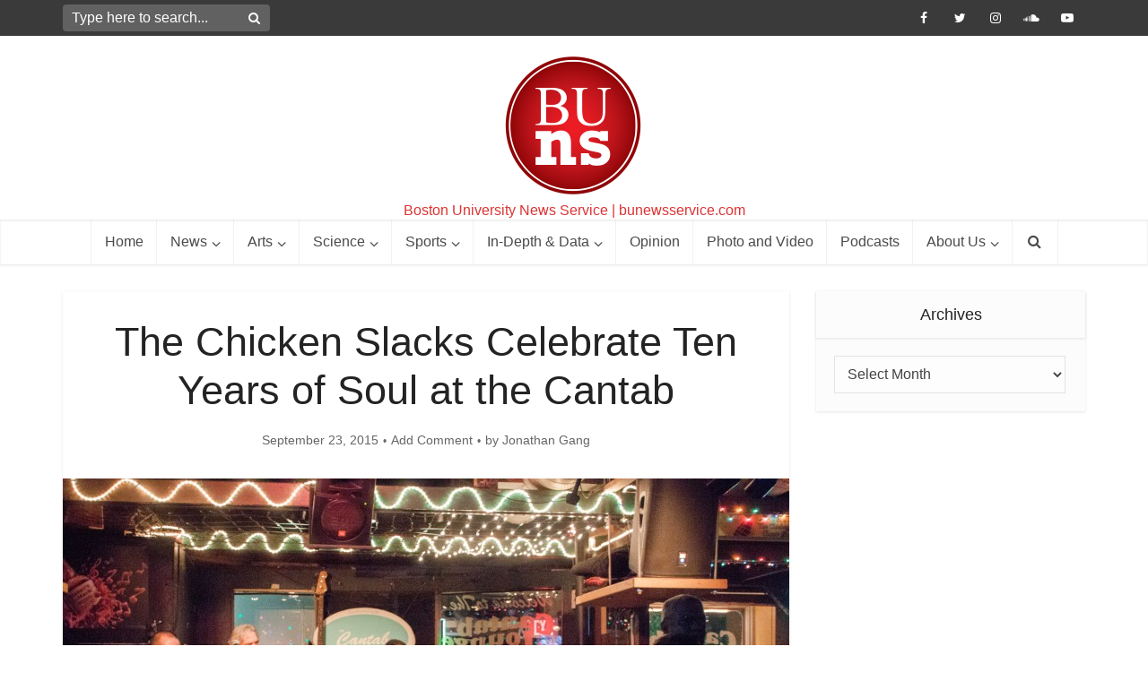

--- FILE ---
content_type: text/html; charset=UTF-8
request_url: https://bunewsservice.com/the-chicken-slacks-celebrate-ten-years-of-soul-at-the-cantab/
body_size: 135208
content:
<!DOCTYPE html>
<html lang="en" class="no-js no-svg">

<head>

<meta http-equiv="Content-Type" content="text/html; charset=UTF-8" />
<meta name="viewport" content="user-scalable=yes, width=device-width, initial-scale=1.0, maximum-scale=1, minimum-scale=1">
<link rel="profile" href="https://gmpg.org/xfn/11" />

<title>The Chicken Slacks Celebrate Ten Years of Soul at the Cantab &#8211; Boston University News Service</title>
<meta name='robots' content='max-image-preview:large' />
<link rel="alternate" type="application/rss+xml" title="Boston University News Service &raquo; Feed" href="https://bunewsservice.com/feed/" />
<link rel="alternate" type="application/rss+xml" title="Boston University News Service &raquo; Comments Feed" href="https://bunewsservice.com/comments/feed/" />
<link rel="alternate" type="application/rss+xml" title="Boston University News Service &raquo; The Chicken Slacks Celebrate Ten Years of Soul at the Cantab Comments Feed" href="https://bunewsservice.com/the-chicken-slacks-celebrate-ten-years-of-soul-at-the-cantab/feed/" />
<link rel="alternate" title="oEmbed (JSON)" type="application/json+oembed" href="https://bunewsservice.com/wp-json/oembed/1.0/embed?url=https%3A%2F%2Fbunewsservice.com%2Fthe-chicken-slacks-celebrate-ten-years-of-soul-at-the-cantab%2F" />
<link rel="alternate" title="oEmbed (XML)" type="text/xml+oembed" href="https://bunewsservice.com/wp-json/oembed/1.0/embed?url=https%3A%2F%2Fbunewsservice.com%2Fthe-chicken-slacks-celebrate-ten-years-of-soul-at-the-cantab%2F&#038;format=xml" />
<style id='wp-img-auto-sizes-contain-inline-css' type='text/css'>
img:is([sizes=auto i],[sizes^="auto," i]){contain-intrinsic-size:3000px 1500px}
/*# sourceURL=wp-img-auto-sizes-contain-inline-css */
</style>

<link rel='stylesheet' id='twb-open-sans-css' href='https://fonts.googleapis.com/css?family=Open+Sans%3A300%2C400%2C500%2C600%2C700%2C800&#038;display=swap&#038;ver=6.9' type='text/css' media='all' />
<link rel='stylesheet' id='twb-global-css' href='https://bunewsservice.com/wp-content/plugins/wd-instagram-feed/booster/assets/css/global.css?ver=1.0.0' type='text/css' media='all' />
<link rel='stylesheet' id='sbi_styles-css' href='https://bunewsservice.com/wp-content/plugins/instagram-feed/css/sbi-styles.min.css?ver=6.10.0' type='text/css' media='all' />
<style id='wp-emoji-styles-inline-css' type='text/css'>

	img.wp-smiley, img.emoji {
		display: inline !important;
		border: none !important;
		box-shadow: none !important;
		height: 1em !important;
		width: 1em !important;
		margin: 0 0.07em !important;
		vertical-align: -0.1em !important;
		background: none !important;
		padding: 0 !important;
	}
/*# sourceURL=wp-emoji-styles-inline-css */
</style>
<link rel='stylesheet' id='wp-block-library-css' href='https://bunewsservice.com/wp-includes/css/dist/block-library/style.min.css?ver=6.9' type='text/css' media='all' />
<style id='global-styles-inline-css' type='text/css'>
:root{--wp--preset--aspect-ratio--square: 1;--wp--preset--aspect-ratio--4-3: 4/3;--wp--preset--aspect-ratio--3-4: 3/4;--wp--preset--aspect-ratio--3-2: 3/2;--wp--preset--aspect-ratio--2-3: 2/3;--wp--preset--aspect-ratio--16-9: 16/9;--wp--preset--aspect-ratio--9-16: 9/16;--wp--preset--color--black: #000000;--wp--preset--color--cyan-bluish-gray: #abb8c3;--wp--preset--color--white: #ffffff;--wp--preset--color--pale-pink: #f78da7;--wp--preset--color--vivid-red: #cf2e2e;--wp--preset--color--luminous-vivid-orange: #ff6900;--wp--preset--color--luminous-vivid-amber: #fcb900;--wp--preset--color--light-green-cyan: #7bdcb5;--wp--preset--color--vivid-green-cyan: #00d084;--wp--preset--color--pale-cyan-blue: #8ed1fc;--wp--preset--color--vivid-cyan-blue: #0693e3;--wp--preset--color--vivid-purple: #9b51e0;--wp--preset--color--vce-acc: #c9332e;--wp--preset--color--vce-meta: #666666;--wp--preset--color--vce-txt: #444444;--wp--preset--color--vce-bg: #ffffff;--wp--preset--color--vce-cat-0: ;--wp--preset--color--vce-cat-42: #c9332e;--wp--preset--color--vce-cat-4: #c9332e;--wp--preset--color--vce-cat-5: #c9332e;--wp--preset--color--vce-cat-6: #c9332e;--wp--preset--color--vce-cat-40: #dd3333;--wp--preset--color--vce-cat-45: #c9332e;--wp--preset--color--vce-cat-46: #dd3333;--wp--preset--color--vce-cat-41: #c9332e;--wp--preset--color--vce-cat-55: #c9332e;--wp--preset--color--vce-cat-54: #c9332e;--wp--preset--color--vce-cat-305: #1e73be;--wp--preset--color--vce-cat-725: #c9332e;--wp--preset--color--vce-cat-185: #c9332e;--wp--preset--color--vce-cat-1295: #c9332e;--wp--preset--color--vce-cat-732: #c9332e;--wp--preset--color--vce-cat-51: #c9332e;--wp--preset--color--vce-cat-1270: #c9332e;--wp--preset--color--vce-cat-1264: #c9332e;--wp--preset--color--vce-cat-1263: #c9332e;--wp--preset--color--vce-cat-796: #c9332e;--wp--preset--color--vce-cat-846: #c9332e;--wp--preset--color--vce-cat-807: #c9332e;--wp--preset--color--vce-cat-2: #c9332e;--wp--preset--color--vce-cat-1162: #c9332e;--wp--preset--color--vce-cat-363: #c9332e;--wp--preset--color--vce-cat-1114: #c9332e;--wp--preset--color--vce-cat-50: #c9332e;--wp--preset--color--vce-cat-49: #c9332e;--wp--preset--color--vce-cat-1310: #c9332e;--wp--preset--color--vce-cat-1311: #c9332e;--wp--preset--color--vce-cat-1312: #c9332e;--wp--preset--color--vce-cat-1313: #c9332e;--wp--preset--color--vce-cat-1314: #c9332e;--wp--preset--color--vce-cat-1315: #c9332e;--wp--preset--color--vce-cat-1316: #c9332e;--wp--preset--color--vce-cat-1317: #c9332e;--wp--preset--color--vce-cat-1318: #c9332e;--wp--preset--color--vce-cat-1319: #c9332e;--wp--preset--color--vce-cat-1320: #c9332e;--wp--preset--color--vce-cat-1321: #c9332e;--wp--preset--color--vce-cat-1322: #c9332e;--wp--preset--color--vce-cat-1323: #c9332e;--wp--preset--color--vce-cat-1324: #c9332e;--wp--preset--color--vce-cat-1325: #c9332e;--wp--preset--color--vce-cat-1326: #c9332e;--wp--preset--color--vce-cat-1327: #c9332e;--wp--preset--color--vce-cat-1328: #c9332e;--wp--preset--color--vce-cat-1329: #c9332e;--wp--preset--color--vce-cat-1330: #c9332e;--wp--preset--color--vce-cat-1331: #c9332e;--wp--preset--color--vce-cat-1332: #c9332e;--wp--preset--color--vce-cat-1333: #c9332e;--wp--preset--color--vce-cat-1334: #c9332e;--wp--preset--color--vce-cat-1335: #c9332e;--wp--preset--color--vce-cat-1336: #c9332e;--wp--preset--color--vce-cat-1337: #c9332e;--wp--preset--color--vce-cat-1342: #c9332e;--wp--preset--color--vce-cat-1353: #c90a0a;--wp--preset--gradient--vivid-cyan-blue-to-vivid-purple: linear-gradient(135deg,rgb(6,147,227) 0%,rgb(155,81,224) 100%);--wp--preset--gradient--light-green-cyan-to-vivid-green-cyan: linear-gradient(135deg,rgb(122,220,180) 0%,rgb(0,208,130) 100%);--wp--preset--gradient--luminous-vivid-amber-to-luminous-vivid-orange: linear-gradient(135deg,rgb(252,185,0) 0%,rgb(255,105,0) 100%);--wp--preset--gradient--luminous-vivid-orange-to-vivid-red: linear-gradient(135deg,rgb(255,105,0) 0%,rgb(207,46,46) 100%);--wp--preset--gradient--very-light-gray-to-cyan-bluish-gray: linear-gradient(135deg,rgb(238,238,238) 0%,rgb(169,184,195) 100%);--wp--preset--gradient--cool-to-warm-spectrum: linear-gradient(135deg,rgb(74,234,220) 0%,rgb(151,120,209) 20%,rgb(207,42,186) 40%,rgb(238,44,130) 60%,rgb(251,105,98) 80%,rgb(254,248,76) 100%);--wp--preset--gradient--blush-light-purple: linear-gradient(135deg,rgb(255,206,236) 0%,rgb(152,150,240) 100%);--wp--preset--gradient--blush-bordeaux: linear-gradient(135deg,rgb(254,205,165) 0%,rgb(254,45,45) 50%,rgb(107,0,62) 100%);--wp--preset--gradient--luminous-dusk: linear-gradient(135deg,rgb(255,203,112) 0%,rgb(199,81,192) 50%,rgb(65,88,208) 100%);--wp--preset--gradient--pale-ocean: linear-gradient(135deg,rgb(255,245,203) 0%,rgb(182,227,212) 50%,rgb(51,167,181) 100%);--wp--preset--gradient--electric-grass: linear-gradient(135deg,rgb(202,248,128) 0%,rgb(113,206,126) 100%);--wp--preset--gradient--midnight: linear-gradient(135deg,rgb(2,3,129) 0%,rgb(40,116,252) 100%);--wp--preset--font-size--small: 13px;--wp--preset--font-size--medium: 20px;--wp--preset--font-size--large: 21px;--wp--preset--font-size--x-large: 42px;--wp--preset--font-size--normal: 16px;--wp--preset--font-size--huge: 28px;--wp--preset--spacing--20: 0.44rem;--wp--preset--spacing--30: 0.67rem;--wp--preset--spacing--40: 1rem;--wp--preset--spacing--50: 1.5rem;--wp--preset--spacing--60: 2.25rem;--wp--preset--spacing--70: 3.38rem;--wp--preset--spacing--80: 5.06rem;--wp--preset--shadow--natural: 6px 6px 9px rgba(0, 0, 0, 0.2);--wp--preset--shadow--deep: 12px 12px 50px rgba(0, 0, 0, 0.4);--wp--preset--shadow--sharp: 6px 6px 0px rgba(0, 0, 0, 0.2);--wp--preset--shadow--outlined: 6px 6px 0px -3px rgb(255, 255, 255), 6px 6px rgb(0, 0, 0);--wp--preset--shadow--crisp: 6px 6px 0px rgb(0, 0, 0);}:where(.is-layout-flex){gap: 0.5em;}:where(.is-layout-grid){gap: 0.5em;}body .is-layout-flex{display: flex;}.is-layout-flex{flex-wrap: wrap;align-items: center;}.is-layout-flex > :is(*, div){margin: 0;}body .is-layout-grid{display: grid;}.is-layout-grid > :is(*, div){margin: 0;}:where(.wp-block-columns.is-layout-flex){gap: 2em;}:where(.wp-block-columns.is-layout-grid){gap: 2em;}:where(.wp-block-post-template.is-layout-flex){gap: 1.25em;}:where(.wp-block-post-template.is-layout-grid){gap: 1.25em;}.has-black-color{color: var(--wp--preset--color--black) !important;}.has-cyan-bluish-gray-color{color: var(--wp--preset--color--cyan-bluish-gray) !important;}.has-white-color{color: var(--wp--preset--color--white) !important;}.has-pale-pink-color{color: var(--wp--preset--color--pale-pink) !important;}.has-vivid-red-color{color: var(--wp--preset--color--vivid-red) !important;}.has-luminous-vivid-orange-color{color: var(--wp--preset--color--luminous-vivid-orange) !important;}.has-luminous-vivid-amber-color{color: var(--wp--preset--color--luminous-vivid-amber) !important;}.has-light-green-cyan-color{color: var(--wp--preset--color--light-green-cyan) !important;}.has-vivid-green-cyan-color{color: var(--wp--preset--color--vivid-green-cyan) !important;}.has-pale-cyan-blue-color{color: var(--wp--preset--color--pale-cyan-blue) !important;}.has-vivid-cyan-blue-color{color: var(--wp--preset--color--vivid-cyan-blue) !important;}.has-vivid-purple-color{color: var(--wp--preset--color--vivid-purple) !important;}.has-black-background-color{background-color: var(--wp--preset--color--black) !important;}.has-cyan-bluish-gray-background-color{background-color: var(--wp--preset--color--cyan-bluish-gray) !important;}.has-white-background-color{background-color: var(--wp--preset--color--white) !important;}.has-pale-pink-background-color{background-color: var(--wp--preset--color--pale-pink) !important;}.has-vivid-red-background-color{background-color: var(--wp--preset--color--vivid-red) !important;}.has-luminous-vivid-orange-background-color{background-color: var(--wp--preset--color--luminous-vivid-orange) !important;}.has-luminous-vivid-amber-background-color{background-color: var(--wp--preset--color--luminous-vivid-amber) !important;}.has-light-green-cyan-background-color{background-color: var(--wp--preset--color--light-green-cyan) !important;}.has-vivid-green-cyan-background-color{background-color: var(--wp--preset--color--vivid-green-cyan) !important;}.has-pale-cyan-blue-background-color{background-color: var(--wp--preset--color--pale-cyan-blue) !important;}.has-vivid-cyan-blue-background-color{background-color: var(--wp--preset--color--vivid-cyan-blue) !important;}.has-vivid-purple-background-color{background-color: var(--wp--preset--color--vivid-purple) !important;}.has-black-border-color{border-color: var(--wp--preset--color--black) !important;}.has-cyan-bluish-gray-border-color{border-color: var(--wp--preset--color--cyan-bluish-gray) !important;}.has-white-border-color{border-color: var(--wp--preset--color--white) !important;}.has-pale-pink-border-color{border-color: var(--wp--preset--color--pale-pink) !important;}.has-vivid-red-border-color{border-color: var(--wp--preset--color--vivid-red) !important;}.has-luminous-vivid-orange-border-color{border-color: var(--wp--preset--color--luminous-vivid-orange) !important;}.has-luminous-vivid-amber-border-color{border-color: var(--wp--preset--color--luminous-vivid-amber) !important;}.has-light-green-cyan-border-color{border-color: var(--wp--preset--color--light-green-cyan) !important;}.has-vivid-green-cyan-border-color{border-color: var(--wp--preset--color--vivid-green-cyan) !important;}.has-pale-cyan-blue-border-color{border-color: var(--wp--preset--color--pale-cyan-blue) !important;}.has-vivid-cyan-blue-border-color{border-color: var(--wp--preset--color--vivid-cyan-blue) !important;}.has-vivid-purple-border-color{border-color: var(--wp--preset--color--vivid-purple) !important;}.has-vivid-cyan-blue-to-vivid-purple-gradient-background{background: var(--wp--preset--gradient--vivid-cyan-blue-to-vivid-purple) !important;}.has-light-green-cyan-to-vivid-green-cyan-gradient-background{background: var(--wp--preset--gradient--light-green-cyan-to-vivid-green-cyan) !important;}.has-luminous-vivid-amber-to-luminous-vivid-orange-gradient-background{background: var(--wp--preset--gradient--luminous-vivid-amber-to-luminous-vivid-orange) !important;}.has-luminous-vivid-orange-to-vivid-red-gradient-background{background: var(--wp--preset--gradient--luminous-vivid-orange-to-vivid-red) !important;}.has-very-light-gray-to-cyan-bluish-gray-gradient-background{background: var(--wp--preset--gradient--very-light-gray-to-cyan-bluish-gray) !important;}.has-cool-to-warm-spectrum-gradient-background{background: var(--wp--preset--gradient--cool-to-warm-spectrum) !important;}.has-blush-light-purple-gradient-background{background: var(--wp--preset--gradient--blush-light-purple) !important;}.has-blush-bordeaux-gradient-background{background: var(--wp--preset--gradient--blush-bordeaux) !important;}.has-luminous-dusk-gradient-background{background: var(--wp--preset--gradient--luminous-dusk) !important;}.has-pale-ocean-gradient-background{background: var(--wp--preset--gradient--pale-ocean) !important;}.has-electric-grass-gradient-background{background: var(--wp--preset--gradient--electric-grass) !important;}.has-midnight-gradient-background{background: var(--wp--preset--gradient--midnight) !important;}.has-small-font-size{font-size: var(--wp--preset--font-size--small) !important;}.has-medium-font-size{font-size: var(--wp--preset--font-size--medium) !important;}.has-large-font-size{font-size: var(--wp--preset--font-size--large) !important;}.has-x-large-font-size{font-size: var(--wp--preset--font-size--x-large) !important;}
/*# sourceURL=global-styles-inline-css */
</style>

<style id='classic-theme-styles-inline-css' type='text/css'>
/*! This file is auto-generated */
.wp-block-button__link{color:#fff;background-color:#32373c;border-radius:9999px;box-shadow:none;text-decoration:none;padding:calc(.667em + 2px) calc(1.333em + 2px);font-size:1.125em}.wp-block-file__button{background:#32373c;color:#fff;text-decoration:none}
/*# sourceURL=/wp-includes/css/classic-themes.min.css */
</style>
<link rel='stylesheet' id='contact-form-7-css' href='https://bunewsservice.com/wp-content/plugins/contact-form-7/includes/css/styles.css?ver=6.1.4' type='text/css' media='all' />
<link rel='stylesheet' id='ctf_styles-css' href='https://bunewsservice.com/wp-content/plugins/custom-twitter-feeds-pro/css/ctf-styles.min.css?ver=1.12.1' type='text/css' media='all' />
<link rel='stylesheet' id='mks_shortcodes_simple_line_icons-css' href='https://bunewsservice.com/wp-content/plugins/meks-flexible-shortcodes/css/simple-line/simple-line-icons.css?ver=1.3.8' type='text/css' media='screen' />
<link rel='stylesheet' id='mks_shortcodes_css-css' href='https://bunewsservice.com/wp-content/plugins/meks-flexible-shortcodes/css/style.css?ver=1.3.8' type='text/css' media='screen' />
<link rel='stylesheet' id='sfbap1_socialfeed_style-css' href='https://bunewsservice.com/wp-content/plugins/social-feed-by-arrowplugins-premium-2.1.3/includes/../bower_components/social-feed/css/jquery.socialfeed.css?ver=1.0.0' type='text/css' media='all' />
<link rel='stylesheet' id='vce-style-css' href='https://bunewsservice.com/wp-content/themes/voice/assets/css/min.css?ver=3.0.3' type='text/css' media='all' />
<style id='vce-style-inline-css' type='text/css'>
body, button, input, select, textarea {font-size: 1.6rem;}.vce-single .entry-headline p{font-size: 2.2rem;}.main-navigation a{font-size: 1.6rem;}.sidebar .widget-title{font-size: 1.8rem;}.sidebar .widget, .vce-lay-c .entry-content, .vce-lay-h .entry-content {font-size: 1.4rem;}.vce-featured-link-article{font-size: 5.2rem;}.vce-featured-grid-big.vce-featured-grid .vce-featured-link-article{font-size: 3.4rem;}.vce-featured-grid .vce-featured-link-article{font-size: 2.2rem;}h1 { font-size: 4.5rem; }h2 { font-size: 4.0rem; }h3 { font-size: 3.5rem; }h4 { font-size: 2.5rem; }h5 { font-size: 2.0rem; }h6 { font-size: 1.8rem; }.comment-reply-title, .main-box-title{font-size: 2.2rem;}h1.entry-title{font-size: 4.5rem;}.vce-lay-a .entry-title a{font-size: 3.4rem;}.vce-lay-b .entry-title{font-size: 2.4rem;}.vce-lay-c .entry-title, .vce-sid-none .vce-lay-c .entry-title{font-size: 2.2rem;}.vce-lay-d .entry-title{font-size: 1.5rem;}.vce-lay-e .entry-title{font-size: 1.4rem;}.vce-lay-f .entry-title{font-size: 1.4rem;}.vce-lay-g .entry-title a, .vce-lay-g .entry-title a:hover{font-size: 3.0rem;}.vce-lay-h .entry-title{font-size: 2.4rem;}.entry-meta div,.entry-meta div a,.vce-lay-g .meta-item,.vce-lay-c .meta-item{font-size: 1.4rem;}.vce-lay-d .meta-category a,.vce-lay-d .entry-meta div,.vce-lay-d .entry-meta div a,.vce-lay-e .entry-meta div,.vce-lay-e .entry-meta div a,.vce-lay-e .fn,.vce-lay-e .meta-item{font-size: 1.3rem;}body {background-color:transparent;}body,.mks_author_widget h3,.site-description,.meta-category a,textarea {font-family: Arial, Helvetica, sans-serif;font-weight: 400;}h1,h2,h3,h4,h5,h6,blockquote,.vce-post-link,.site-title,.site-title a,.main-box-title,.comment-reply-title,.entry-title a,.vce-single .entry-headline p,.vce-prev-next-link,.author-title,.mks_pullquote,.widget_rss ul li .rsswidget,#bbpress-forums .bbp-forum-title,#bbpress-forums .bbp-topic-permalink {font-family: Arial, Helvetica, sans-serif;font-weight: 400;}.main-navigation a,.sidr a{font-family: Arial, Helvetica, sans-serif;font-weight: 400;}.vce-single .entry-content,.vce-single .entry-headline,.vce-single .entry-footer,.vce-share-bar {width: 690px;}.vce-lay-a .lay-a-content{width: 690px;max-width: 690px;}.vce-page .entry-content,.vce-page .entry-title-page {width: 600px;}.vce-sid-none .vce-single .entry-content,.vce-sid-none .vce-single .entry-headline,.vce-sid-none .vce-single .entry-footer {width: 950px;}.vce-sid-none .vce-page .entry-content,.vce-sid-none .vce-page .entry-title-page,.error404 .entry-content {width: 600px;max-width: 600px;}body, button, input, select, textarea{color: #444444;}h1,h2,h3,h4,h5,h6,.entry-title a,.prev-next-nav a,#bbpress-forums .bbp-forum-title, #bbpress-forums .bbp-topic-permalink,.woocommerce ul.products li.product .price .amount{color: #232323;}a,.entry-title a:hover,.vce-prev-next-link:hover,.vce-author-links a:hover,.required,.error404 h4,.prev-next-nav a:hover,#bbpress-forums .bbp-forum-title:hover, #bbpress-forums .bbp-topic-permalink:hover,.woocommerce ul.products li.product h3:hover,.woocommerce ul.products li.product h3:hover mark,.main-box-title a:hover{color: #c9332e;}.vce-square,.vce-main-content .mejs-controls .mejs-time-rail .mejs-time-current,button,input[type="button"],input[type="reset"],input[type="submit"],.vce-button,.pagination-wapper a,#vce-pagination .next.page-numbers,#vce-pagination .prev.page-numbers,#vce-pagination .page-numbers,#vce-pagination .page-numbers.current,.vce-link-pages a,#vce-pagination a,.vce-load-more a,.vce-slider-pagination .owl-nav > div,.vce-mega-menu-posts-wrap .owl-nav > div,.comment-reply-link:hover,.vce-featured-section a,.vce-lay-g .vce-featured-info .meta-category a,.vce-404-menu a,.vce-post.sticky .meta-image:before,#vce-pagination .page-numbers:hover,#bbpress-forums .bbp-pagination .current,#bbpress-forums .bbp-pagination a:hover,.woocommerce #respond input#submit,.woocommerce a.button,.woocommerce button.button,.woocommerce input.button,.woocommerce ul.products li.product .added_to_cart,.woocommerce #respond input#submit:hover,.woocommerce a.button:hover,.woocommerce button.button:hover,.woocommerce input.button:hover,.woocommerce ul.products li.product .added_to_cart:hover,.woocommerce #respond input#submit.alt,.woocommerce a.button.alt,.woocommerce button.button.alt,.woocommerce input.button.alt,.woocommerce #respond input#submit.alt:hover, .woocommerce a.button.alt:hover, .woocommerce button.button.alt:hover, .woocommerce input.button.alt:hover,.woocommerce span.onsale,.woocommerce .widget_price_filter .ui-slider .ui-slider-range,.woocommerce .widget_price_filter .ui-slider .ui-slider-handle,.comments-holder .navigation .page-numbers.current,.vce-lay-a .vce-read-more:hover,.vce-lay-c .vce-read-more:hover,body div.wpforms-container-full .wpforms-form input[type=submit], body div.wpforms-container-full .wpforms-form button[type=submit], body div.wpforms-container-full .wpforms-form .wpforms-page-button,body div.wpforms-container-full .wpforms-form input[type=submit]:hover, body div.wpforms-container-full .wpforms-form button[type=submit]:hover, body div.wpforms-container-full .wpforms-form .wpforms-page-button:hover,.wp-block-search__button {background-color: #c9332e;}#vce-pagination .page-numbers,.comments-holder .navigation .page-numbers{background: transparent;color: #c9332e;border: 1px solid #c9332e;}.comments-holder .navigation .page-numbers:hover{background: #c9332e;border: 1px solid #c9332e;}.bbp-pagination-links a{background: transparent;color: #c9332e;border: 1px solid #c9332e !important;}#vce-pagination .page-numbers.current,.bbp-pagination-links span.current,.comments-holder .navigation .page-numbers.current{border: 1px solid #c9332e;}.widget_categories .cat-item:before,.widget_categories .cat-item .count{background: #c9332e;}.comment-reply-link,.vce-lay-a .vce-read-more,.vce-lay-c .vce-read-more{border: 1px solid #c9332e;}.entry-meta div,.entry-meta-count,.entry-meta div a,.comment-metadata a,.meta-category span,.meta-author-wrapped,.wp-caption .wp-caption-text,.widget_rss .rss-date,.sidebar cite,.site-footer cite,.sidebar .vce-post-list .entry-meta div,.sidebar .vce-post-list .entry-meta div a,.sidebar .vce-post-list .fn,.sidebar .vce-post-list .fn a,.site-footer .vce-post-list .entry-meta div,.site-footer .vce-post-list .entry-meta div a,.site-footer .vce-post-list .fn,.site-footer .vce-post-list .fn a,#bbpress-forums .bbp-topic-started-by,#bbpress-forums .bbp-topic-started-in,#bbpress-forums .bbp-forum-info .bbp-forum-content,#bbpress-forums p.bbp-topic-meta,span.bbp-admin-links a,.bbp-reply-post-date,#bbpress-forums li.bbp-header,#bbpress-forums li.bbp-footer,.woocommerce .woocommerce-result-count,.woocommerce .product_meta{color: #666666;}.main-box-title, .comment-reply-title, .main-box-head{background: #ffffff;color: #232323;}.main-box-title a{color: #232323;}.sidebar .widget .widget-title a{color: #232323;}.main-box,.comment-respond,.prev-next-nav{background: #ffffff;}.vce-post,ul.comment-list > li.comment,.main-box-single,.ie8 .vce-single,#disqus_thread,.vce-author-card,.vce-author-card .vce-content-outside,.mks-bredcrumbs-container,ul.comment-list > li.pingback{background: #ffffff;}.mks_tabs.horizontal .mks_tab_nav_item.active{border-bottom: 1px solid #ffffff;}.mks_tabs.horizontal .mks_tab_item,.mks_tabs.vertical .mks_tab_nav_item.active,.mks_tabs.horizontal .mks_tab_nav_item.active{background: #ffffff;}.mks_tabs.vertical .mks_tab_nav_item.active{border-right: 1px solid #ffffff;}#vce-pagination,.vce-slider-pagination .owl-controls,.vce-content-outside,.comments-holder .navigation{background: #ffffff;}.sidebar .widget-title{background: #fcfcfc;color: #232323;}.sidebar .widget{background: #fcfcfc;}.sidebar .widget,.sidebar .widget li a,.sidebar .mks_author_widget h3 a,.sidebar .mks_author_widget h3,.sidebar .vce-search-form .vce-search-input,.sidebar .vce-search-form .vce-search-input:focus{color: #444444;}.sidebar .widget li a:hover,.sidebar .widget a,.widget_nav_menu li.menu-item-has-children:hover:after,.widget_pages li.page_item_has_children:hover:after{color: #c90a0a;}.sidebar .tagcloud a {border: 1px solid #c90a0a;}.sidebar .mks_author_link,.sidebar .tagcloud a:hover,.sidebar .mks_themeforest_widget .more,.sidebar button,.sidebar input[type="button"],.sidebar input[type="reset"],.sidebar input[type="submit"],.sidebar .vce-button,.sidebar .bbp_widget_login .button{background-color: #c90a0a;}.sidebar .mks_author_widget .mks_autor_link_wrap,.sidebar .mks_themeforest_widget .mks_read_more,.widget .meks-instagram-follow-link {background: #fcfcfc;}.sidebar #wp-calendar caption,.sidebar .recentcomments,.sidebar .post-date,.sidebar #wp-calendar tbody{color: rgba(68,68,68,0.7);}.site-footer{background: #373941;}.site-footer .widget-title{color: #ffffff;}.site-footer,.site-footer .widget,.site-footer .widget li a,.site-footer .mks_author_widget h3 a,.site-footer .mks_author_widget h3,.site-footer .vce-search-form .vce-search-input,.site-footer .vce-search-form .vce-search-input:focus{color: #f9f9f9;}.site-footer .widget li a:hover,.site-footer .widget a,.site-info a{color: #cccccc;}.site-footer .tagcloud a {border: 1px solid #cccccc;}.site-footer .mks_author_link,.site-footer .mks_themeforest_widget .more,.site-footer button,.site-footer input[type="button"],.site-footer input[type="reset"],.site-footer input[type="submit"],.site-footer .vce-button,.site-footer .tagcloud a:hover{background-color: #cccccc;}.site-footer #wp-calendar caption,.site-footer .recentcomments,.site-footer .post-date,.site-footer #wp-calendar tbody,.site-footer .site-info{color: rgba(249,249,249,0.7);}.top-header,.top-nav-menu li .sub-menu{background: #3a3a3a;}.top-header,.top-header a{color: #ffffff;}.top-header .vce-search-form .vce-search-input,.top-header .vce-search-input:focus,.top-header .vce-search-submit{color: #ffffff;}.top-header .vce-search-form .vce-search-input::-webkit-input-placeholder { color: #ffffff;}.top-header .vce-search-form .vce-search-input:-moz-placeholder { color: #ffffff;}.top-header .vce-search-form .vce-search-input::-moz-placeholder { color: #ffffff;}.top-header .vce-search-form .vce-search-input:-ms-input-placeholder { color: #ffffff;}.header-1-wrapper{height: 205px;padding-top: 10px;}.header-2-wrapper,.header-3-wrapper{height: 205px;}.header-2-wrapper .site-branding,.header-3-wrapper .site-branding{top: 10px;left: 0px;}.site-title a, .site-title a:hover{color: #000000;}.site-description{color: #dd3333;}.main-header{background-color: #ffffff;}.header-bottom-wrapper{background: #ffffff;}.vce-header-ads{margin: 57px 0;}.header-3-wrapper .nav-menu > li > a{padding: 92px 15px;}.header-sticky,.sidr{background: rgba(255,255,255,0.95);}.ie8 .header-sticky{background: #ffffff;}.main-navigation a,.nav-menu .vce-mega-menu > .sub-menu > li > a,.sidr li a,.vce-menu-parent{color: #4a4a4a;}.nav-menu > li:hover > a,.nav-menu > .current_page_item > a,.nav-menu > .current-menu-item > a,.nav-menu > .current-menu-ancestor > a,.main-navigation a.vce-item-selected,.main-navigation ul ul li:hover > a,.nav-menu ul .current-menu-item a,.nav-menu ul .current_page_item a,.vce-menu-parent:hover,.sidr li a:hover,.sidr li.sidr-class-current_page_item > a,.main-navigation li.current-menu-item.fa:before,.vce-responsive-nav{color: #c90a0a;}#sidr-id-vce_main_navigation_menu .soc-nav-menu li a:hover {color: #ffffff;}.nav-menu > li:hover > a,.nav-menu > .current_page_item > a,.nav-menu > .current-menu-item > a,.nav-menu > .current-menu-ancestor > a,.main-navigation a.vce-item-selected,.main-navigation ul ul,.header-sticky .nav-menu > .current_page_item:hover > a,.header-sticky .nav-menu > .current-menu-item:hover > a,.header-sticky .nav-menu > .current-menu-ancestor:hover > a,.header-sticky .main-navigation a.vce-item-selected:hover{background-color: #ffffff;}.search-header-wrap ul {border-top: 2px solid #c90a0a;}.vce-cart-icon a.vce-custom-cart span,.sidr-class-vce-custom-cart .sidr-class-vce-cart-count {background: #c90a0a;font-family: Arial, Helvetica, sans-serif;}.vce-border-top .main-box-title{border-top: 2px solid #c9332e;}.tagcloud a:hover,.sidebar .widget .mks_author_link,.sidebar .widget.mks_themeforest_widget .more,.site-footer .widget .mks_author_link,.site-footer .widget.mks_themeforest_widget .more,.vce-lay-g .entry-meta div,.vce-lay-g .fn,.vce-lay-g .fn a{color: #FFF;}.vce-featured-header .vce-featured-header-background{opacity: 0.5}.vce-featured-grid .vce-featured-header-background,.vce-post-big .vce-post-img:after,.vce-post-slider .vce-post-img:after{opacity: 0.5}.vce-featured-grid .owl-item:hover .vce-grid-text .vce-featured-header-background,.vce-post-big li:hover .vce-post-img:after,.vce-post-slider li:hover .vce-post-img:after {opacity: 0.8}.vce-featured-grid.vce-featured-grid-big .vce-featured-header-background,.vce-post-big .vce-post-img:after,.vce-post-slider .vce-post-img:after{opacity: 0.5}.vce-featured-grid.vce-featured-grid-big .owl-item:hover .vce-grid-text .vce-featured-header-background,.vce-post-big li:hover .vce-post-img:after,.vce-post-slider li:hover .vce-post-img:after {opacity: 0.8}#back-top {background: #323232}.sidr input[type=text]{background: rgba(74,74,74,0.1);color: rgba(74,74,74,0.5);}.is-style-solid-color{background-color: #c9332e;color: #ffffff;}.wp-block-image figcaption{color: #666666;}.wp-block-cover .wp-block-cover-image-text, .wp-block-cover .wp-block-cover-text, .wp-block-cover h2, .wp-block-cover-image .wp-block-cover-image-text, .wp-block-cover-image .wp-block-cover-text, .wp-block-cover-image h2,p.has-drop-cap:not(:focus)::first-letter,p.wp-block-subhead{font-family: Arial, Helvetica, sans-serif;font-weight: 400;}.wp-block-cover .wp-block-cover-image-text, .wp-block-cover .wp-block-cover-text, .wp-block-cover h2, .wp-block-cover-image .wp-block-cover-image-text, .wp-block-cover-image .wp-block-cover-text, .wp-block-cover-image h2{font-size: 2.5rem;}p.wp-block-subhead{font-size: 2.2rem;}.wp-block-button__link{background: #c9332e}.wp-block-search .wp-block-search__button{color: #ffffff}.meta-image:hover a img,.vce-lay-h .img-wrap:hover .meta-image > img,.img-wrp:hover img,.vce-gallery-big:hover img,.vce-gallery .gallery-item:hover img,.wp-block-gallery .blocks-gallery-item:hover img,.vce_posts_widget .vce-post-big li:hover img,.vce-featured-grid .owl-item:hover img,.vce-post-img:hover img,.mega-menu-img:hover img{-webkit-transform: scale(1.1);-moz-transform: scale(1.1);-o-transform: scale(1.1);-ms-transform: scale(1.1);transform: scale(1.1);}.has-small-font-size{ font-size: 1.2rem;}.has-large-font-size{ font-size: 1.9rem;}.has-huge-font-size{ font-size: 2.3rem;}@media(min-width: 671px){.has-small-font-size{ font-size: 1.3rem;}.has-normal-font-size{ font-size: 1.6rem;}.has-large-font-size{ font-size: 2.1rem;}.has-huge-font-size{ font-size: 2.8rem;}}.has-vce-acc-background-color{ background-color: #c9332e;}.has-vce-acc-color{ color: #c9332e;}.has-vce-meta-background-color{ background-color: #666666;}.has-vce-meta-color{ color: #666666;}.has-vce-txt-background-color{ background-color: #444444;}.has-vce-txt-color{ color: #444444;}.has-vce-bg-background-color{ background-color: #ffffff;}.has-vce-bg-color{ color: #ffffff;}.has-vce-cat-0-background-color{ background-color: ;}.has-vce-cat-0-color{ color: ;}.has-vce-cat-42-background-color{ background-color: #c9332e;}.has-vce-cat-42-color{ color: #c9332e;}.has-vce-cat-4-background-color{ background-color: #c9332e;}.has-vce-cat-4-color{ color: #c9332e;}.has-vce-cat-5-background-color{ background-color: #c9332e;}.has-vce-cat-5-color{ color: #c9332e;}.has-vce-cat-6-background-color{ background-color: #c9332e;}.has-vce-cat-6-color{ color: #c9332e;}.has-vce-cat-40-background-color{ background-color: #dd3333;}.has-vce-cat-40-color{ color: #dd3333;}.has-vce-cat-45-background-color{ background-color: #c9332e;}.has-vce-cat-45-color{ color: #c9332e;}.has-vce-cat-46-background-color{ background-color: #dd3333;}.has-vce-cat-46-color{ color: #dd3333;}.has-vce-cat-41-background-color{ background-color: #c9332e;}.has-vce-cat-41-color{ color: #c9332e;}.has-vce-cat-55-background-color{ background-color: #c9332e;}.has-vce-cat-55-color{ color: #c9332e;}.has-vce-cat-54-background-color{ background-color: #c9332e;}.has-vce-cat-54-color{ color: #c9332e;}.has-vce-cat-305-background-color{ background-color: #1e73be;}.has-vce-cat-305-color{ color: #1e73be;}.has-vce-cat-725-background-color{ background-color: #c9332e;}.has-vce-cat-725-color{ color: #c9332e;}.has-vce-cat-185-background-color{ background-color: #c9332e;}.has-vce-cat-185-color{ color: #c9332e;}.has-vce-cat-1295-background-color{ background-color: #c9332e;}.has-vce-cat-1295-color{ color: #c9332e;}.has-vce-cat-732-background-color{ background-color: #c9332e;}.has-vce-cat-732-color{ color: #c9332e;}.has-vce-cat-51-background-color{ background-color: #c9332e;}.has-vce-cat-51-color{ color: #c9332e;}.has-vce-cat-1270-background-color{ background-color: #c9332e;}.has-vce-cat-1270-color{ color: #c9332e;}.has-vce-cat-1264-background-color{ background-color: #c9332e;}.has-vce-cat-1264-color{ color: #c9332e;}.has-vce-cat-1263-background-color{ background-color: #c9332e;}.has-vce-cat-1263-color{ color: #c9332e;}.has-vce-cat-796-background-color{ background-color: #c9332e;}.has-vce-cat-796-color{ color: #c9332e;}.has-vce-cat-846-background-color{ background-color: #c9332e;}.has-vce-cat-846-color{ color: #c9332e;}.has-vce-cat-807-background-color{ background-color: #c9332e;}.has-vce-cat-807-color{ color: #c9332e;}.has-vce-cat-2-background-color{ background-color: #c9332e;}.has-vce-cat-2-color{ color: #c9332e;}.has-vce-cat-1162-background-color{ background-color: #c9332e;}.has-vce-cat-1162-color{ color: #c9332e;}.has-vce-cat-363-background-color{ background-color: #c9332e;}.has-vce-cat-363-color{ color: #c9332e;}.has-vce-cat-1114-background-color{ background-color: #c9332e;}.has-vce-cat-1114-color{ color: #c9332e;}.has-vce-cat-50-background-color{ background-color: #c9332e;}.has-vce-cat-50-color{ color: #c9332e;}.has-vce-cat-49-background-color{ background-color: #c9332e;}.has-vce-cat-49-color{ color: #c9332e;}.has-vce-cat-1310-background-color{ background-color: #c9332e;}.has-vce-cat-1310-color{ color: #c9332e;}.has-vce-cat-1311-background-color{ background-color: #c9332e;}.has-vce-cat-1311-color{ color: #c9332e;}.has-vce-cat-1312-background-color{ background-color: #c9332e;}.has-vce-cat-1312-color{ color: #c9332e;}.has-vce-cat-1313-background-color{ background-color: #c9332e;}.has-vce-cat-1313-color{ color: #c9332e;}.has-vce-cat-1314-background-color{ background-color: #c9332e;}.has-vce-cat-1314-color{ color: #c9332e;}.has-vce-cat-1315-background-color{ background-color: #c9332e;}.has-vce-cat-1315-color{ color: #c9332e;}.has-vce-cat-1316-background-color{ background-color: #c9332e;}.has-vce-cat-1316-color{ color: #c9332e;}.has-vce-cat-1317-background-color{ background-color: #c9332e;}.has-vce-cat-1317-color{ color: #c9332e;}.has-vce-cat-1318-background-color{ background-color: #c9332e;}.has-vce-cat-1318-color{ color: #c9332e;}.has-vce-cat-1319-background-color{ background-color: #c9332e;}.has-vce-cat-1319-color{ color: #c9332e;}.has-vce-cat-1320-background-color{ background-color: #c9332e;}.has-vce-cat-1320-color{ color: #c9332e;}.has-vce-cat-1321-background-color{ background-color: #c9332e;}.has-vce-cat-1321-color{ color: #c9332e;}.has-vce-cat-1322-background-color{ background-color: #c9332e;}.has-vce-cat-1322-color{ color: #c9332e;}.has-vce-cat-1323-background-color{ background-color: #c9332e;}.has-vce-cat-1323-color{ color: #c9332e;}.has-vce-cat-1324-background-color{ background-color: #c9332e;}.has-vce-cat-1324-color{ color: #c9332e;}.has-vce-cat-1325-background-color{ background-color: #c9332e;}.has-vce-cat-1325-color{ color: #c9332e;}.has-vce-cat-1326-background-color{ background-color: #c9332e;}.has-vce-cat-1326-color{ color: #c9332e;}.has-vce-cat-1327-background-color{ background-color: #c9332e;}.has-vce-cat-1327-color{ color: #c9332e;}.has-vce-cat-1328-background-color{ background-color: #c9332e;}.has-vce-cat-1328-color{ color: #c9332e;}.has-vce-cat-1329-background-color{ background-color: #c9332e;}.has-vce-cat-1329-color{ color: #c9332e;}.has-vce-cat-1330-background-color{ background-color: #c9332e;}.has-vce-cat-1330-color{ color: #c9332e;}.has-vce-cat-1331-background-color{ background-color: #c9332e;}.has-vce-cat-1331-color{ color: #c9332e;}.has-vce-cat-1332-background-color{ background-color: #c9332e;}.has-vce-cat-1332-color{ color: #c9332e;}.has-vce-cat-1333-background-color{ background-color: #c9332e;}.has-vce-cat-1333-color{ color: #c9332e;}.has-vce-cat-1334-background-color{ background-color: #c9332e;}.has-vce-cat-1334-color{ color: #c9332e;}.has-vce-cat-1335-background-color{ background-color: #c9332e;}.has-vce-cat-1335-color{ color: #c9332e;}.has-vce-cat-1336-background-color{ background-color: #c9332e;}.has-vce-cat-1336-color{ color: #c9332e;}.has-vce-cat-1337-background-color{ background-color: #c9332e;}.has-vce-cat-1337-color{ color: #c9332e;}.has-vce-cat-1342-background-color{ background-color: #c9332e;}.has-vce-cat-1342-color{ color: #c9332e;}.has-vce-cat-1353-background-color{ background-color: #c90a0a;}.has-vce-cat-1353-color{ color: #c90a0a;}a.category-42, .sidebar .widget .vce-post-list a.category-42{ color: #c9332e;}body.category-42 .main-box-title, .main-box-title.cat-42 { border-top: 2px solid #c9332e;}.widget_categories li.cat-item-42 .count { background: #c9332e;}.widget_categories li.cat-item-42:before { background:#c9332e;}.vce-featured-section .category-42, .vce-post-big .meta-category a.category-42, .vce-post-slider .meta-category a.category-42{ background-color: #c9332e;}.vce-lay-g .vce-featured-info .meta-category a.category-42{ background-color: #c9332e;}.vce-lay-h header .meta-category a.category-42{ background-color: #c9332e;}.main-navigation li.vce-cat-42:hover > a { color: #c9332e;}.main-navigation li.vce-cat-42.current-menu-item > a { color: #c9332e;}a.category-4, .sidebar .widget .vce-post-list a.category-4{ color: #c9332e;}body.category-4 .main-box-title, .main-box-title.cat-4 { border-top: 2px solid #c9332e;}.widget_categories li.cat-item-4 .count { background: #c9332e;}.widget_categories li.cat-item-4:before { background:#c9332e;}.vce-featured-section .category-4, .vce-post-big .meta-category a.category-4, .vce-post-slider .meta-category a.category-4{ background-color: #c9332e;}.vce-lay-g .vce-featured-info .meta-category a.category-4{ background-color: #c9332e;}.vce-lay-h header .meta-category a.category-4{ background-color: #c9332e;}.main-navigation li.vce-cat-4:hover > a { color: #c9332e;}.main-navigation li.vce-cat-4.current-menu-item > a { color: #c9332e;}a.category-5, .sidebar .widget .vce-post-list a.category-5{ color: #c9332e;}body.category-5 .main-box-title, .main-box-title.cat-5 { border-top: 2px solid #c9332e;}.widget_categories li.cat-item-5 .count { background: #c9332e;}.widget_categories li.cat-item-5:before { background:#c9332e;}.vce-featured-section .category-5, .vce-post-big .meta-category a.category-5, .vce-post-slider .meta-category a.category-5{ background-color: #c9332e;}.vce-lay-g .vce-featured-info .meta-category a.category-5{ background-color: #c9332e;}.vce-lay-h header .meta-category a.category-5{ background-color: #c9332e;}.main-navigation li.vce-cat-5:hover > a { color: #c9332e;}.main-navigation li.vce-cat-5.current-menu-item > a { color: #c9332e;}a.category-6, .sidebar .widget .vce-post-list a.category-6{ color: #c9332e;}body.category-6 .main-box-title, .main-box-title.cat-6 { border-top: 2px solid #c9332e;}.widget_categories li.cat-item-6 .count { background: #c9332e;}.widget_categories li.cat-item-6:before { background:#c9332e;}.vce-featured-section .category-6, .vce-post-big .meta-category a.category-6, .vce-post-slider .meta-category a.category-6{ background-color: #c9332e;}.vce-lay-g .vce-featured-info .meta-category a.category-6{ background-color: #c9332e;}.vce-lay-h header .meta-category a.category-6{ background-color: #c9332e;}.main-navigation li.vce-cat-6:hover > a { color: #c9332e;}.main-navigation li.vce-cat-6.current-menu-item > a { color: #c9332e;}a.category-40, .sidebar .widget .vce-post-list a.category-40{ color: #dd3333;}body.category-40 .main-box-title, .main-box-title.cat-40 { border-top: 2px solid #dd3333;}.widget_categories li.cat-item-40 .count { background: #dd3333;}.widget_categories li.cat-item-40:before { background:#dd3333;}.vce-featured-section .category-40, .vce-post-big .meta-category a.category-40, .vce-post-slider .meta-category a.category-40{ background-color: #dd3333;}.vce-lay-g .vce-featured-info .meta-category a.category-40{ background-color: #dd3333;}.vce-lay-h header .meta-category a.category-40{ background-color: #dd3333;}.main-navigation li.vce-cat-40:hover > a { color: #dd3333;}.main-navigation li.vce-cat-40.current-menu-item > a { color: #dd3333;}a.category-45, .sidebar .widget .vce-post-list a.category-45{ color: #c9332e;}body.category-45 .main-box-title, .main-box-title.cat-45 { border-top: 2px solid #c9332e;}.widget_categories li.cat-item-45 .count { background: #c9332e;}.widget_categories li.cat-item-45:before { background:#c9332e;}.vce-featured-section .category-45, .vce-post-big .meta-category a.category-45, .vce-post-slider .meta-category a.category-45{ background-color: #c9332e;}.vce-lay-g .vce-featured-info .meta-category a.category-45{ background-color: #c9332e;}.vce-lay-h header .meta-category a.category-45{ background-color: #c9332e;}.main-navigation li.vce-cat-45:hover > a { color: #c9332e;}.main-navigation li.vce-cat-45.current-menu-item > a { color: #c9332e;}a.category-46, .sidebar .widget .vce-post-list a.category-46{ color: #dd3333;}body.category-46 .main-box-title, .main-box-title.cat-46 { border-top: 2px solid #dd3333;}.widget_categories li.cat-item-46 .count { background: #dd3333;}.widget_categories li.cat-item-46:before { background:#dd3333;}.vce-featured-section .category-46, .vce-post-big .meta-category a.category-46, .vce-post-slider .meta-category a.category-46{ background-color: #dd3333;}.vce-lay-g .vce-featured-info .meta-category a.category-46{ background-color: #dd3333;}.vce-lay-h header .meta-category a.category-46{ background-color: #dd3333;}.main-navigation li.vce-cat-46:hover > a { color: #dd3333;}.main-navigation li.vce-cat-46.current-menu-item > a { color: #dd3333;}a.category-41, .sidebar .widget .vce-post-list a.category-41{ color: #c9332e;}body.category-41 .main-box-title, .main-box-title.cat-41 { border-top: 2px solid #c9332e;}.widget_categories li.cat-item-41 .count { background: #c9332e;}.widget_categories li.cat-item-41:before { background:#c9332e;}.vce-featured-section .category-41, .vce-post-big .meta-category a.category-41, .vce-post-slider .meta-category a.category-41{ background-color: #c9332e;}.vce-lay-g .vce-featured-info .meta-category a.category-41{ background-color: #c9332e;}.vce-lay-h header .meta-category a.category-41{ background-color: #c9332e;}.main-navigation li.vce-cat-41:hover > a { color: #c9332e;}.main-navigation li.vce-cat-41.current-menu-item > a { color: #c9332e;}a.category-55, .sidebar .widget .vce-post-list a.category-55{ color: #c9332e;}body.category-55 .main-box-title, .main-box-title.cat-55 { border-top: 2px solid #c9332e;}.widget_categories li.cat-item-55 .count { background: #c9332e;}.widget_categories li.cat-item-55:before { background:#c9332e;}.vce-featured-section .category-55, .vce-post-big .meta-category a.category-55, .vce-post-slider .meta-category a.category-55{ background-color: #c9332e;}.vce-lay-g .vce-featured-info .meta-category a.category-55{ background-color: #c9332e;}.vce-lay-h header .meta-category a.category-55{ background-color: #c9332e;}.main-navigation li.vce-cat-55:hover > a { color: #c9332e;}.main-navigation li.vce-cat-55.current-menu-item > a { color: #c9332e;}a.category-54, .sidebar .widget .vce-post-list a.category-54{ color: #c9332e;}body.category-54 .main-box-title, .main-box-title.cat-54 { border-top: 2px solid #c9332e;}.widget_categories li.cat-item-54 .count { background: #c9332e;}.widget_categories li.cat-item-54:before { background:#c9332e;}.vce-featured-section .category-54, .vce-post-big .meta-category a.category-54, .vce-post-slider .meta-category a.category-54{ background-color: #c9332e;}.vce-lay-g .vce-featured-info .meta-category a.category-54{ background-color: #c9332e;}.vce-lay-h header .meta-category a.category-54{ background-color: #c9332e;}.main-navigation li.vce-cat-54:hover > a { color: #c9332e;}.main-navigation li.vce-cat-54.current-menu-item > a { color: #c9332e;}a.category-305, .sidebar .widget .vce-post-list a.category-305{ color: #1e73be;}body.category-305 .main-box-title, .main-box-title.cat-305 { border-top: 2px solid #1e73be;}.widget_categories li.cat-item-305 .count { background: #1e73be;}.widget_categories li.cat-item-305:before { background:#1e73be;}.vce-featured-section .category-305, .vce-post-big .meta-category a.category-305, .vce-post-slider .meta-category a.category-305{ background-color: #1e73be;}.vce-lay-g .vce-featured-info .meta-category a.category-305{ background-color: #1e73be;}.vce-lay-h header .meta-category a.category-305{ background-color: #1e73be;}.main-navigation li.vce-cat-305:hover > a { color: #1e73be;}.main-navigation li.vce-cat-305.current-menu-item > a { color: #1e73be;}a.category-725, .sidebar .widget .vce-post-list a.category-725{ color: #c9332e;}body.category-725 .main-box-title, .main-box-title.cat-725 { border-top: 2px solid #c9332e;}.widget_categories li.cat-item-725 .count { background: #c9332e;}.widget_categories li.cat-item-725:before { background:#c9332e;}.vce-featured-section .category-725, .vce-post-big .meta-category a.category-725, .vce-post-slider .meta-category a.category-725{ background-color: #c9332e;}.vce-lay-g .vce-featured-info .meta-category a.category-725{ background-color: #c9332e;}.vce-lay-h header .meta-category a.category-725{ background-color: #c9332e;}.main-navigation li.vce-cat-725:hover > a { color: #c9332e;}.main-navigation li.vce-cat-725.current-menu-item > a { color: #c9332e;}a.category-185, .sidebar .widget .vce-post-list a.category-185{ color: #c9332e;}body.category-185 .main-box-title, .main-box-title.cat-185 { border-top: 2px solid #c9332e;}.widget_categories li.cat-item-185 .count { background: #c9332e;}.widget_categories li.cat-item-185:before { background:#c9332e;}.vce-featured-section .category-185, .vce-post-big .meta-category a.category-185, .vce-post-slider .meta-category a.category-185{ background-color: #c9332e;}.vce-lay-g .vce-featured-info .meta-category a.category-185{ background-color: #c9332e;}.vce-lay-h header .meta-category a.category-185{ background-color: #c9332e;}.main-navigation li.vce-cat-185:hover > a { color: #c9332e;}.main-navigation li.vce-cat-185.current-menu-item > a { color: #c9332e;}a.category-1295, .sidebar .widget .vce-post-list a.category-1295{ color: #c9332e;}body.category-1295 .main-box-title, .main-box-title.cat-1295 { border-top: 2px solid #c9332e;}.widget_categories li.cat-item-1295 .count { background: #c9332e;}.widget_categories li.cat-item-1295:before { background:#c9332e;}.vce-featured-section .category-1295, .vce-post-big .meta-category a.category-1295, .vce-post-slider .meta-category a.category-1295{ background-color: #c9332e;}.vce-lay-g .vce-featured-info .meta-category a.category-1295{ background-color: #c9332e;}.vce-lay-h header .meta-category a.category-1295{ background-color: #c9332e;}.main-navigation li.vce-cat-1295:hover > a { color: #c9332e;}.main-navigation li.vce-cat-1295.current-menu-item > a { color: #c9332e;}a.category-732, .sidebar .widget .vce-post-list a.category-732{ color: #c9332e;}body.category-732 .main-box-title, .main-box-title.cat-732 { border-top: 2px solid #c9332e;}.widget_categories li.cat-item-732 .count { background: #c9332e;}.widget_categories li.cat-item-732:before { background:#c9332e;}.vce-featured-section .category-732, .vce-post-big .meta-category a.category-732, .vce-post-slider .meta-category a.category-732{ background-color: #c9332e;}.vce-lay-g .vce-featured-info .meta-category a.category-732{ background-color: #c9332e;}.vce-lay-h header .meta-category a.category-732{ background-color: #c9332e;}.main-navigation li.vce-cat-732:hover > a { color: #c9332e;}.main-navigation li.vce-cat-732.current-menu-item > a { color: #c9332e;}a.category-51, .sidebar .widget .vce-post-list a.category-51{ color: #c9332e;}body.category-51 .main-box-title, .main-box-title.cat-51 { border-top: 2px solid #c9332e;}.widget_categories li.cat-item-51 .count { background: #c9332e;}.widget_categories li.cat-item-51:before { background:#c9332e;}.vce-featured-section .category-51, .vce-post-big .meta-category a.category-51, .vce-post-slider .meta-category a.category-51{ background-color: #c9332e;}.vce-lay-g .vce-featured-info .meta-category a.category-51{ background-color: #c9332e;}.vce-lay-h header .meta-category a.category-51{ background-color: #c9332e;}.main-navigation li.vce-cat-51:hover > a { color: #c9332e;}.main-navigation li.vce-cat-51.current-menu-item > a { color: #c9332e;}a.category-1270, .sidebar .widget .vce-post-list a.category-1270{ color: #c9332e;}body.category-1270 .main-box-title, .main-box-title.cat-1270 { border-top: 2px solid #c9332e;}.widget_categories li.cat-item-1270 .count { background: #c9332e;}.widget_categories li.cat-item-1270:before { background:#c9332e;}.vce-featured-section .category-1270, .vce-post-big .meta-category a.category-1270, .vce-post-slider .meta-category a.category-1270{ background-color: #c9332e;}.vce-lay-g .vce-featured-info .meta-category a.category-1270{ background-color: #c9332e;}.vce-lay-h header .meta-category a.category-1270{ background-color: #c9332e;}.main-navigation li.vce-cat-1270:hover > a { color: #c9332e;}.main-navigation li.vce-cat-1270.current-menu-item > a { color: #c9332e;}a.category-1264, .sidebar .widget .vce-post-list a.category-1264{ color: #c9332e;}body.category-1264 .main-box-title, .main-box-title.cat-1264 { border-top: 2px solid #c9332e;}.widget_categories li.cat-item-1264 .count { background: #c9332e;}.widget_categories li.cat-item-1264:before { background:#c9332e;}.vce-featured-section .category-1264, .vce-post-big .meta-category a.category-1264, .vce-post-slider .meta-category a.category-1264{ background-color: #c9332e;}.vce-lay-g .vce-featured-info .meta-category a.category-1264{ background-color: #c9332e;}.vce-lay-h header .meta-category a.category-1264{ background-color: #c9332e;}.main-navigation li.vce-cat-1264:hover > a { color: #c9332e;}.main-navigation li.vce-cat-1264.current-menu-item > a { color: #c9332e;}a.category-1263, .sidebar .widget .vce-post-list a.category-1263{ color: #c9332e;}body.category-1263 .main-box-title, .main-box-title.cat-1263 { border-top: 2px solid #c9332e;}.widget_categories li.cat-item-1263 .count { background: #c9332e;}.widget_categories li.cat-item-1263:before { background:#c9332e;}.vce-featured-section .category-1263, .vce-post-big .meta-category a.category-1263, .vce-post-slider .meta-category a.category-1263{ background-color: #c9332e;}.vce-lay-g .vce-featured-info .meta-category a.category-1263{ background-color: #c9332e;}.vce-lay-h header .meta-category a.category-1263{ background-color: #c9332e;}.main-navigation li.vce-cat-1263:hover > a { color: #c9332e;}.main-navigation li.vce-cat-1263.current-menu-item > a { color: #c9332e;}a.category-796, .sidebar .widget .vce-post-list a.category-796{ color: #c9332e;}body.category-796 .main-box-title, .main-box-title.cat-796 { border-top: 2px solid #c9332e;}.widget_categories li.cat-item-796 .count { background: #c9332e;}.widget_categories li.cat-item-796:before { background:#c9332e;}.vce-featured-section .category-796, .vce-post-big .meta-category a.category-796, .vce-post-slider .meta-category a.category-796{ background-color: #c9332e;}.vce-lay-g .vce-featured-info .meta-category a.category-796{ background-color: #c9332e;}.vce-lay-h header .meta-category a.category-796{ background-color: #c9332e;}.main-navigation li.vce-cat-796:hover > a { color: #c9332e;}.main-navigation li.vce-cat-796.current-menu-item > a { color: #c9332e;}a.category-846, .sidebar .widget .vce-post-list a.category-846{ color: #c9332e;}body.category-846 .main-box-title, .main-box-title.cat-846 { border-top: 2px solid #c9332e;}.widget_categories li.cat-item-846 .count { background: #c9332e;}.widget_categories li.cat-item-846:before { background:#c9332e;}.vce-featured-section .category-846, .vce-post-big .meta-category a.category-846, .vce-post-slider .meta-category a.category-846{ background-color: #c9332e;}.vce-lay-g .vce-featured-info .meta-category a.category-846{ background-color: #c9332e;}.vce-lay-h header .meta-category a.category-846{ background-color: #c9332e;}.main-navigation li.vce-cat-846:hover > a { color: #c9332e;}.main-navigation li.vce-cat-846.current-menu-item > a { color: #c9332e;}a.category-807, .sidebar .widget .vce-post-list a.category-807{ color: #c9332e;}body.category-807 .main-box-title, .main-box-title.cat-807 { border-top: 2px solid #c9332e;}.widget_categories li.cat-item-807 .count { background: #c9332e;}.widget_categories li.cat-item-807:before { background:#c9332e;}.vce-featured-section .category-807, .vce-post-big .meta-category a.category-807, .vce-post-slider .meta-category a.category-807{ background-color: #c9332e;}.vce-lay-g .vce-featured-info .meta-category a.category-807{ background-color: #c9332e;}.vce-lay-h header .meta-category a.category-807{ background-color: #c9332e;}.main-navigation li.vce-cat-807:hover > a { color: #c9332e;}.main-navigation li.vce-cat-807.current-menu-item > a { color: #c9332e;}a.category-2, .sidebar .widget .vce-post-list a.category-2{ color: #c9332e;}body.category-2 .main-box-title, .main-box-title.cat-2 { border-top: 2px solid #c9332e;}.widget_categories li.cat-item-2 .count { background: #c9332e;}.widget_categories li.cat-item-2:before { background:#c9332e;}.vce-featured-section .category-2, .vce-post-big .meta-category a.category-2, .vce-post-slider .meta-category a.category-2{ background-color: #c9332e;}.vce-lay-g .vce-featured-info .meta-category a.category-2{ background-color: #c9332e;}.vce-lay-h header .meta-category a.category-2{ background-color: #c9332e;}.main-navigation li.vce-cat-2:hover > a { color: #c9332e;}.main-navigation li.vce-cat-2.current-menu-item > a { color: #c9332e;}a.category-1162, .sidebar .widget .vce-post-list a.category-1162{ color: #c9332e;}body.category-1162 .main-box-title, .main-box-title.cat-1162 { border-top: 2px solid #c9332e;}.widget_categories li.cat-item-1162 .count { background: #c9332e;}.widget_categories li.cat-item-1162:before { background:#c9332e;}.vce-featured-section .category-1162, .vce-post-big .meta-category a.category-1162, .vce-post-slider .meta-category a.category-1162{ background-color: #c9332e;}.vce-lay-g .vce-featured-info .meta-category a.category-1162{ background-color: #c9332e;}.vce-lay-h header .meta-category a.category-1162{ background-color: #c9332e;}.main-navigation li.vce-cat-1162:hover > a { color: #c9332e;}.main-navigation li.vce-cat-1162.current-menu-item > a { color: #c9332e;}a.category-363, .sidebar .widget .vce-post-list a.category-363{ color: #c9332e;}body.category-363 .main-box-title, .main-box-title.cat-363 { border-top: 2px solid #c9332e;}.widget_categories li.cat-item-363 .count { background: #c9332e;}.widget_categories li.cat-item-363:before { background:#c9332e;}.vce-featured-section .category-363, .vce-post-big .meta-category a.category-363, .vce-post-slider .meta-category a.category-363{ background-color: #c9332e;}.vce-lay-g .vce-featured-info .meta-category a.category-363{ background-color: #c9332e;}.vce-lay-h header .meta-category a.category-363{ background-color: #c9332e;}.main-navigation li.vce-cat-363:hover > a { color: #c9332e;}.main-navigation li.vce-cat-363.current-menu-item > a { color: #c9332e;}a.category-1114, .sidebar .widget .vce-post-list a.category-1114{ color: #c9332e;}body.category-1114 .main-box-title, .main-box-title.cat-1114 { border-top: 2px solid #c9332e;}.widget_categories li.cat-item-1114 .count { background: #c9332e;}.widget_categories li.cat-item-1114:before { background:#c9332e;}.vce-featured-section .category-1114, .vce-post-big .meta-category a.category-1114, .vce-post-slider .meta-category a.category-1114{ background-color: #c9332e;}.vce-lay-g .vce-featured-info .meta-category a.category-1114{ background-color: #c9332e;}.vce-lay-h header .meta-category a.category-1114{ background-color: #c9332e;}.main-navigation li.vce-cat-1114:hover > a { color: #c9332e;}.main-navigation li.vce-cat-1114.current-menu-item > a { color: #c9332e;}a.category-50, .sidebar .widget .vce-post-list a.category-50{ color: #c9332e;}body.category-50 .main-box-title, .main-box-title.cat-50 { border-top: 2px solid #c9332e;}.widget_categories li.cat-item-50 .count { background: #c9332e;}.widget_categories li.cat-item-50:before { background:#c9332e;}.vce-featured-section .category-50, .vce-post-big .meta-category a.category-50, .vce-post-slider .meta-category a.category-50{ background-color: #c9332e;}.vce-lay-g .vce-featured-info .meta-category a.category-50{ background-color: #c9332e;}.vce-lay-h header .meta-category a.category-50{ background-color: #c9332e;}.main-navigation li.vce-cat-50:hover > a { color: #c9332e;}.main-navigation li.vce-cat-50.current-menu-item > a { color: #c9332e;}a.category-49, .sidebar .widget .vce-post-list a.category-49{ color: #c9332e;}body.category-49 .main-box-title, .main-box-title.cat-49 { border-top: 2px solid #c9332e;}.widget_categories li.cat-item-49 .count { background: #c9332e;}.widget_categories li.cat-item-49:before { background:#c9332e;}.vce-featured-section .category-49, .vce-post-big .meta-category a.category-49, .vce-post-slider .meta-category a.category-49{ background-color: #c9332e;}.vce-lay-g .vce-featured-info .meta-category a.category-49{ background-color: #c9332e;}.vce-lay-h header .meta-category a.category-49{ background-color: #c9332e;}.main-navigation li.vce-cat-49:hover > a { color: #c9332e;}.main-navigation li.vce-cat-49.current-menu-item > a { color: #c9332e;}a.category-1310, .sidebar .widget .vce-post-list a.category-1310{ color: #c9332e;}body.category-1310 .main-box-title, .main-box-title.cat-1310 { border-top: 2px solid #c9332e;}.widget_categories li.cat-item-1310 .count { background: #c9332e;}.widget_categories li.cat-item-1310:before { background:#c9332e;}.vce-featured-section .category-1310, .vce-post-big .meta-category a.category-1310, .vce-post-slider .meta-category a.category-1310{ background-color: #c9332e;}.vce-lay-g .vce-featured-info .meta-category a.category-1310{ background-color: #c9332e;}.vce-lay-h header .meta-category a.category-1310{ background-color: #c9332e;}.main-navigation li.vce-cat-1310:hover > a { color: #c9332e;}.main-navigation li.vce-cat-1310.current-menu-item > a { color: #c9332e;}a.category-1311, .sidebar .widget .vce-post-list a.category-1311{ color: #c9332e;}body.category-1311 .main-box-title, .main-box-title.cat-1311 { border-top: 2px solid #c9332e;}.widget_categories li.cat-item-1311 .count { background: #c9332e;}.widget_categories li.cat-item-1311:before { background:#c9332e;}.vce-featured-section .category-1311, .vce-post-big .meta-category a.category-1311, .vce-post-slider .meta-category a.category-1311{ background-color: #c9332e;}.vce-lay-g .vce-featured-info .meta-category a.category-1311{ background-color: #c9332e;}.vce-lay-h header .meta-category a.category-1311{ background-color: #c9332e;}.main-navigation li.vce-cat-1311:hover > a { color: #c9332e;}.main-navigation li.vce-cat-1311.current-menu-item > a { color: #c9332e;}a.category-1312, .sidebar .widget .vce-post-list a.category-1312{ color: #c9332e;}body.category-1312 .main-box-title, .main-box-title.cat-1312 { border-top: 2px solid #c9332e;}.widget_categories li.cat-item-1312 .count { background: #c9332e;}.widget_categories li.cat-item-1312:before { background:#c9332e;}.vce-featured-section .category-1312, .vce-post-big .meta-category a.category-1312, .vce-post-slider .meta-category a.category-1312{ background-color: #c9332e;}.vce-lay-g .vce-featured-info .meta-category a.category-1312{ background-color: #c9332e;}.vce-lay-h header .meta-category a.category-1312{ background-color: #c9332e;}.main-navigation li.vce-cat-1312:hover > a { color: #c9332e;}.main-navigation li.vce-cat-1312.current-menu-item > a { color: #c9332e;}a.category-1313, .sidebar .widget .vce-post-list a.category-1313{ color: #c9332e;}body.category-1313 .main-box-title, .main-box-title.cat-1313 { border-top: 2px solid #c9332e;}.widget_categories li.cat-item-1313 .count { background: #c9332e;}.widget_categories li.cat-item-1313:before { background:#c9332e;}.vce-featured-section .category-1313, .vce-post-big .meta-category a.category-1313, .vce-post-slider .meta-category a.category-1313{ background-color: #c9332e;}.vce-lay-g .vce-featured-info .meta-category a.category-1313{ background-color: #c9332e;}.vce-lay-h header .meta-category a.category-1313{ background-color: #c9332e;}.main-navigation li.vce-cat-1313:hover > a { color: #c9332e;}.main-navigation li.vce-cat-1313.current-menu-item > a { color: #c9332e;}a.category-1314, .sidebar .widget .vce-post-list a.category-1314{ color: #c9332e;}body.category-1314 .main-box-title, .main-box-title.cat-1314 { border-top: 2px solid #c9332e;}.widget_categories li.cat-item-1314 .count { background: #c9332e;}.widget_categories li.cat-item-1314:before { background:#c9332e;}.vce-featured-section .category-1314, .vce-post-big .meta-category a.category-1314, .vce-post-slider .meta-category a.category-1314{ background-color: #c9332e;}.vce-lay-g .vce-featured-info .meta-category a.category-1314{ background-color: #c9332e;}.vce-lay-h header .meta-category a.category-1314{ background-color: #c9332e;}.main-navigation li.vce-cat-1314:hover > a { color: #c9332e;}.main-navigation li.vce-cat-1314.current-menu-item > a { color: #c9332e;}a.category-1315, .sidebar .widget .vce-post-list a.category-1315{ color: #c9332e;}body.category-1315 .main-box-title, .main-box-title.cat-1315 { border-top: 2px solid #c9332e;}.widget_categories li.cat-item-1315 .count { background: #c9332e;}.widget_categories li.cat-item-1315:before { background:#c9332e;}.vce-featured-section .category-1315, .vce-post-big .meta-category a.category-1315, .vce-post-slider .meta-category a.category-1315{ background-color: #c9332e;}.vce-lay-g .vce-featured-info .meta-category a.category-1315{ background-color: #c9332e;}.vce-lay-h header .meta-category a.category-1315{ background-color: #c9332e;}.main-navigation li.vce-cat-1315:hover > a { color: #c9332e;}.main-navigation li.vce-cat-1315.current-menu-item > a { color: #c9332e;}a.category-1316, .sidebar .widget .vce-post-list a.category-1316{ color: #c9332e;}body.category-1316 .main-box-title, .main-box-title.cat-1316 { border-top: 2px solid #c9332e;}.widget_categories li.cat-item-1316 .count { background: #c9332e;}.widget_categories li.cat-item-1316:before { background:#c9332e;}.vce-featured-section .category-1316, .vce-post-big .meta-category a.category-1316, .vce-post-slider .meta-category a.category-1316{ background-color: #c9332e;}.vce-lay-g .vce-featured-info .meta-category a.category-1316{ background-color: #c9332e;}.vce-lay-h header .meta-category a.category-1316{ background-color: #c9332e;}.main-navigation li.vce-cat-1316:hover > a { color: #c9332e;}.main-navigation li.vce-cat-1316.current-menu-item > a { color: #c9332e;}a.category-1317, .sidebar .widget .vce-post-list a.category-1317{ color: #c9332e;}body.category-1317 .main-box-title, .main-box-title.cat-1317 { border-top: 2px solid #c9332e;}.widget_categories li.cat-item-1317 .count { background: #c9332e;}.widget_categories li.cat-item-1317:before { background:#c9332e;}.vce-featured-section .category-1317, .vce-post-big .meta-category a.category-1317, .vce-post-slider .meta-category a.category-1317{ background-color: #c9332e;}.vce-lay-g .vce-featured-info .meta-category a.category-1317{ background-color: #c9332e;}.vce-lay-h header .meta-category a.category-1317{ background-color: #c9332e;}.main-navigation li.vce-cat-1317:hover > a { color: #c9332e;}.main-navigation li.vce-cat-1317.current-menu-item > a { color: #c9332e;}a.category-1318, .sidebar .widget .vce-post-list a.category-1318{ color: #c9332e;}body.category-1318 .main-box-title, .main-box-title.cat-1318 { border-top: 2px solid #c9332e;}.widget_categories li.cat-item-1318 .count { background: #c9332e;}.widget_categories li.cat-item-1318:before { background:#c9332e;}.vce-featured-section .category-1318, .vce-post-big .meta-category a.category-1318, .vce-post-slider .meta-category a.category-1318{ background-color: #c9332e;}.vce-lay-g .vce-featured-info .meta-category a.category-1318{ background-color: #c9332e;}.vce-lay-h header .meta-category a.category-1318{ background-color: #c9332e;}.main-navigation li.vce-cat-1318:hover > a { color: #c9332e;}.main-navigation li.vce-cat-1318.current-menu-item > a { color: #c9332e;}a.category-1319, .sidebar .widget .vce-post-list a.category-1319{ color: #c9332e;}body.category-1319 .main-box-title, .main-box-title.cat-1319 { border-top: 2px solid #c9332e;}.widget_categories li.cat-item-1319 .count { background: #c9332e;}.widget_categories li.cat-item-1319:before { background:#c9332e;}.vce-featured-section .category-1319, .vce-post-big .meta-category a.category-1319, .vce-post-slider .meta-category a.category-1319{ background-color: #c9332e;}.vce-lay-g .vce-featured-info .meta-category a.category-1319{ background-color: #c9332e;}.vce-lay-h header .meta-category a.category-1319{ background-color: #c9332e;}.main-navigation li.vce-cat-1319:hover > a { color: #c9332e;}.main-navigation li.vce-cat-1319.current-menu-item > a { color: #c9332e;}a.category-1320, .sidebar .widget .vce-post-list a.category-1320{ color: #c9332e;}body.category-1320 .main-box-title, .main-box-title.cat-1320 { border-top: 2px solid #c9332e;}.widget_categories li.cat-item-1320 .count { background: #c9332e;}.widget_categories li.cat-item-1320:before { background:#c9332e;}.vce-featured-section .category-1320, .vce-post-big .meta-category a.category-1320, .vce-post-slider .meta-category a.category-1320{ background-color: #c9332e;}.vce-lay-g .vce-featured-info .meta-category a.category-1320{ background-color: #c9332e;}.vce-lay-h header .meta-category a.category-1320{ background-color: #c9332e;}.main-navigation li.vce-cat-1320:hover > a { color: #c9332e;}.main-navigation li.vce-cat-1320.current-menu-item > a { color: #c9332e;}a.category-1321, .sidebar .widget .vce-post-list a.category-1321{ color: #c9332e;}body.category-1321 .main-box-title, .main-box-title.cat-1321 { border-top: 2px solid #c9332e;}.widget_categories li.cat-item-1321 .count { background: #c9332e;}.widget_categories li.cat-item-1321:before { background:#c9332e;}.vce-featured-section .category-1321, .vce-post-big .meta-category a.category-1321, .vce-post-slider .meta-category a.category-1321{ background-color: #c9332e;}.vce-lay-g .vce-featured-info .meta-category a.category-1321{ background-color: #c9332e;}.vce-lay-h header .meta-category a.category-1321{ background-color: #c9332e;}.main-navigation li.vce-cat-1321:hover > a { color: #c9332e;}.main-navigation li.vce-cat-1321.current-menu-item > a { color: #c9332e;}a.category-1322, .sidebar .widget .vce-post-list a.category-1322{ color: #c9332e;}body.category-1322 .main-box-title, .main-box-title.cat-1322 { border-top: 2px solid #c9332e;}.widget_categories li.cat-item-1322 .count { background: #c9332e;}.widget_categories li.cat-item-1322:before { background:#c9332e;}.vce-featured-section .category-1322, .vce-post-big .meta-category a.category-1322, .vce-post-slider .meta-category a.category-1322{ background-color: #c9332e;}.vce-lay-g .vce-featured-info .meta-category a.category-1322{ background-color: #c9332e;}.vce-lay-h header .meta-category a.category-1322{ background-color: #c9332e;}.main-navigation li.vce-cat-1322:hover > a { color: #c9332e;}.main-navigation li.vce-cat-1322.current-menu-item > a { color: #c9332e;}a.category-1323, .sidebar .widget .vce-post-list a.category-1323{ color: #c9332e;}body.category-1323 .main-box-title, .main-box-title.cat-1323 { border-top: 2px solid #c9332e;}.widget_categories li.cat-item-1323 .count { background: #c9332e;}.widget_categories li.cat-item-1323:before { background:#c9332e;}.vce-featured-section .category-1323, .vce-post-big .meta-category a.category-1323, .vce-post-slider .meta-category a.category-1323{ background-color: #c9332e;}.vce-lay-g .vce-featured-info .meta-category a.category-1323{ background-color: #c9332e;}.vce-lay-h header .meta-category a.category-1323{ background-color: #c9332e;}.main-navigation li.vce-cat-1323:hover > a { color: #c9332e;}.main-navigation li.vce-cat-1323.current-menu-item > a { color: #c9332e;}a.category-1324, .sidebar .widget .vce-post-list a.category-1324{ color: #c9332e;}body.category-1324 .main-box-title, .main-box-title.cat-1324 { border-top: 2px solid #c9332e;}.widget_categories li.cat-item-1324 .count { background: #c9332e;}.widget_categories li.cat-item-1324:before { background:#c9332e;}.vce-featured-section .category-1324, .vce-post-big .meta-category a.category-1324, .vce-post-slider .meta-category a.category-1324{ background-color: #c9332e;}.vce-lay-g .vce-featured-info .meta-category a.category-1324{ background-color: #c9332e;}.vce-lay-h header .meta-category a.category-1324{ background-color: #c9332e;}.main-navigation li.vce-cat-1324:hover > a { color: #c9332e;}.main-navigation li.vce-cat-1324.current-menu-item > a { color: #c9332e;}a.category-1325, .sidebar .widget .vce-post-list a.category-1325{ color: #c9332e;}body.category-1325 .main-box-title, .main-box-title.cat-1325 { border-top: 2px solid #c9332e;}.widget_categories li.cat-item-1325 .count { background: #c9332e;}.widget_categories li.cat-item-1325:before { background:#c9332e;}.vce-featured-section .category-1325, .vce-post-big .meta-category a.category-1325, .vce-post-slider .meta-category a.category-1325{ background-color: #c9332e;}.vce-lay-g .vce-featured-info .meta-category a.category-1325{ background-color: #c9332e;}.vce-lay-h header .meta-category a.category-1325{ background-color: #c9332e;}.main-navigation li.vce-cat-1325:hover > a { color: #c9332e;}.main-navigation li.vce-cat-1325.current-menu-item > a { color: #c9332e;}a.category-1326, .sidebar .widget .vce-post-list a.category-1326{ color: #c9332e;}body.category-1326 .main-box-title, .main-box-title.cat-1326 { border-top: 2px solid #c9332e;}.widget_categories li.cat-item-1326 .count { background: #c9332e;}.widget_categories li.cat-item-1326:before { background:#c9332e;}.vce-featured-section .category-1326, .vce-post-big .meta-category a.category-1326, .vce-post-slider .meta-category a.category-1326{ background-color: #c9332e;}.vce-lay-g .vce-featured-info .meta-category a.category-1326{ background-color: #c9332e;}.vce-lay-h header .meta-category a.category-1326{ background-color: #c9332e;}.main-navigation li.vce-cat-1326:hover > a { color: #c9332e;}.main-navigation li.vce-cat-1326.current-menu-item > a { color: #c9332e;}a.category-1327, .sidebar .widget .vce-post-list a.category-1327{ color: #c9332e;}body.category-1327 .main-box-title, .main-box-title.cat-1327 { border-top: 2px solid #c9332e;}.widget_categories li.cat-item-1327 .count { background: #c9332e;}.widget_categories li.cat-item-1327:before { background:#c9332e;}.vce-featured-section .category-1327, .vce-post-big .meta-category a.category-1327, .vce-post-slider .meta-category a.category-1327{ background-color: #c9332e;}.vce-lay-g .vce-featured-info .meta-category a.category-1327{ background-color: #c9332e;}.vce-lay-h header .meta-category a.category-1327{ background-color: #c9332e;}.main-navigation li.vce-cat-1327:hover > a { color: #c9332e;}.main-navigation li.vce-cat-1327.current-menu-item > a { color: #c9332e;}a.category-1328, .sidebar .widget .vce-post-list a.category-1328{ color: #c9332e;}body.category-1328 .main-box-title, .main-box-title.cat-1328 { border-top: 2px solid #c9332e;}.widget_categories li.cat-item-1328 .count { background: #c9332e;}.widget_categories li.cat-item-1328:before { background:#c9332e;}.vce-featured-section .category-1328, .vce-post-big .meta-category a.category-1328, .vce-post-slider .meta-category a.category-1328{ background-color: #c9332e;}.vce-lay-g .vce-featured-info .meta-category a.category-1328{ background-color: #c9332e;}.vce-lay-h header .meta-category a.category-1328{ background-color: #c9332e;}.main-navigation li.vce-cat-1328:hover > a { color: #c9332e;}.main-navigation li.vce-cat-1328.current-menu-item > a { color: #c9332e;}a.category-1329, .sidebar .widget .vce-post-list a.category-1329{ color: #c9332e;}body.category-1329 .main-box-title, .main-box-title.cat-1329 { border-top: 2px solid #c9332e;}.widget_categories li.cat-item-1329 .count { background: #c9332e;}.widget_categories li.cat-item-1329:before { background:#c9332e;}.vce-featured-section .category-1329, .vce-post-big .meta-category a.category-1329, .vce-post-slider .meta-category a.category-1329{ background-color: #c9332e;}.vce-lay-g .vce-featured-info .meta-category a.category-1329{ background-color: #c9332e;}.vce-lay-h header .meta-category a.category-1329{ background-color: #c9332e;}.main-navigation li.vce-cat-1329:hover > a { color: #c9332e;}.main-navigation li.vce-cat-1329.current-menu-item > a { color: #c9332e;}a.category-1330, .sidebar .widget .vce-post-list a.category-1330{ color: #c9332e;}body.category-1330 .main-box-title, .main-box-title.cat-1330 { border-top: 2px solid #c9332e;}.widget_categories li.cat-item-1330 .count { background: #c9332e;}.widget_categories li.cat-item-1330:before { background:#c9332e;}.vce-featured-section .category-1330, .vce-post-big .meta-category a.category-1330, .vce-post-slider .meta-category a.category-1330{ background-color: #c9332e;}.vce-lay-g .vce-featured-info .meta-category a.category-1330{ background-color: #c9332e;}.vce-lay-h header .meta-category a.category-1330{ background-color: #c9332e;}.main-navigation li.vce-cat-1330:hover > a { color: #c9332e;}.main-navigation li.vce-cat-1330.current-menu-item > a { color: #c9332e;}a.category-1331, .sidebar .widget .vce-post-list a.category-1331{ color: #c9332e;}body.category-1331 .main-box-title, .main-box-title.cat-1331 { border-top: 2px solid #c9332e;}.widget_categories li.cat-item-1331 .count { background: #c9332e;}.widget_categories li.cat-item-1331:before { background:#c9332e;}.vce-featured-section .category-1331, .vce-post-big .meta-category a.category-1331, .vce-post-slider .meta-category a.category-1331{ background-color: #c9332e;}.vce-lay-g .vce-featured-info .meta-category a.category-1331{ background-color: #c9332e;}.vce-lay-h header .meta-category a.category-1331{ background-color: #c9332e;}.main-navigation li.vce-cat-1331:hover > a { color: #c9332e;}.main-navigation li.vce-cat-1331.current-menu-item > a { color: #c9332e;}a.category-1332, .sidebar .widget .vce-post-list a.category-1332{ color: #c9332e;}body.category-1332 .main-box-title, .main-box-title.cat-1332 { border-top: 2px solid #c9332e;}.widget_categories li.cat-item-1332 .count { background: #c9332e;}.widget_categories li.cat-item-1332:before { background:#c9332e;}.vce-featured-section .category-1332, .vce-post-big .meta-category a.category-1332, .vce-post-slider .meta-category a.category-1332{ background-color: #c9332e;}.vce-lay-g .vce-featured-info .meta-category a.category-1332{ background-color: #c9332e;}.vce-lay-h header .meta-category a.category-1332{ background-color: #c9332e;}.main-navigation li.vce-cat-1332:hover > a { color: #c9332e;}.main-navigation li.vce-cat-1332.current-menu-item > a { color: #c9332e;}a.category-1333, .sidebar .widget .vce-post-list a.category-1333{ color: #c9332e;}body.category-1333 .main-box-title, .main-box-title.cat-1333 { border-top: 2px solid #c9332e;}.widget_categories li.cat-item-1333 .count { background: #c9332e;}.widget_categories li.cat-item-1333:before { background:#c9332e;}.vce-featured-section .category-1333, .vce-post-big .meta-category a.category-1333, .vce-post-slider .meta-category a.category-1333{ background-color: #c9332e;}.vce-lay-g .vce-featured-info .meta-category a.category-1333{ background-color: #c9332e;}.vce-lay-h header .meta-category a.category-1333{ background-color: #c9332e;}.main-navigation li.vce-cat-1333:hover > a { color: #c9332e;}.main-navigation li.vce-cat-1333.current-menu-item > a { color: #c9332e;}a.category-1334, .sidebar .widget .vce-post-list a.category-1334{ color: #c9332e;}body.category-1334 .main-box-title, .main-box-title.cat-1334 { border-top: 2px solid #c9332e;}.widget_categories li.cat-item-1334 .count { background: #c9332e;}.widget_categories li.cat-item-1334:before { background:#c9332e;}.vce-featured-section .category-1334, .vce-post-big .meta-category a.category-1334, .vce-post-slider .meta-category a.category-1334{ background-color: #c9332e;}.vce-lay-g .vce-featured-info .meta-category a.category-1334{ background-color: #c9332e;}.vce-lay-h header .meta-category a.category-1334{ background-color: #c9332e;}.main-navigation li.vce-cat-1334:hover > a { color: #c9332e;}.main-navigation li.vce-cat-1334.current-menu-item > a { color: #c9332e;}a.category-1335, .sidebar .widget .vce-post-list a.category-1335{ color: #c9332e;}body.category-1335 .main-box-title, .main-box-title.cat-1335 { border-top: 2px solid #c9332e;}.widget_categories li.cat-item-1335 .count { background: #c9332e;}.widget_categories li.cat-item-1335:before { background:#c9332e;}.vce-featured-section .category-1335, .vce-post-big .meta-category a.category-1335, .vce-post-slider .meta-category a.category-1335{ background-color: #c9332e;}.vce-lay-g .vce-featured-info .meta-category a.category-1335{ background-color: #c9332e;}.vce-lay-h header .meta-category a.category-1335{ background-color: #c9332e;}.main-navigation li.vce-cat-1335:hover > a { color: #c9332e;}.main-navigation li.vce-cat-1335.current-menu-item > a { color: #c9332e;}a.category-1336, .sidebar .widget .vce-post-list a.category-1336{ color: #c9332e;}body.category-1336 .main-box-title, .main-box-title.cat-1336 { border-top: 2px solid #c9332e;}.widget_categories li.cat-item-1336 .count { background: #c9332e;}.widget_categories li.cat-item-1336:before { background:#c9332e;}.vce-featured-section .category-1336, .vce-post-big .meta-category a.category-1336, .vce-post-slider .meta-category a.category-1336{ background-color: #c9332e;}.vce-lay-g .vce-featured-info .meta-category a.category-1336{ background-color: #c9332e;}.vce-lay-h header .meta-category a.category-1336{ background-color: #c9332e;}.main-navigation li.vce-cat-1336:hover > a { color: #c9332e;}.main-navigation li.vce-cat-1336.current-menu-item > a { color: #c9332e;}a.category-1337, .sidebar .widget .vce-post-list a.category-1337{ color: #c9332e;}body.category-1337 .main-box-title, .main-box-title.cat-1337 { border-top: 2px solid #c9332e;}.widget_categories li.cat-item-1337 .count { background: #c9332e;}.widget_categories li.cat-item-1337:before { background:#c9332e;}.vce-featured-section .category-1337, .vce-post-big .meta-category a.category-1337, .vce-post-slider .meta-category a.category-1337{ background-color: #c9332e;}.vce-lay-g .vce-featured-info .meta-category a.category-1337{ background-color: #c9332e;}.vce-lay-h header .meta-category a.category-1337{ background-color: #c9332e;}.main-navigation li.vce-cat-1337:hover > a { color: #c9332e;}.main-navigation li.vce-cat-1337.current-menu-item > a { color: #c9332e;}a.category-1342, .sidebar .widget .vce-post-list a.category-1342{ color: #c9332e;}body.category-1342 .main-box-title, .main-box-title.cat-1342 { border-top: 2px solid #c9332e;}.widget_categories li.cat-item-1342 .count { background: #c9332e;}.widget_categories li.cat-item-1342:before { background:#c9332e;}.vce-featured-section .category-1342, .vce-post-big .meta-category a.category-1342, .vce-post-slider .meta-category a.category-1342{ background-color: #c9332e;}.vce-lay-g .vce-featured-info .meta-category a.category-1342{ background-color: #c9332e;}.vce-lay-h header .meta-category a.category-1342{ background-color: #c9332e;}.main-navigation li.vce-cat-1342:hover > a { color: #c9332e;}.main-navigation li.vce-cat-1342.current-menu-item > a { color: #c9332e;}a.category-1353, .sidebar .widget .vce-post-list a.category-1353{ color: #c90a0a;}body.category-1353 .main-box-title, .main-box-title.cat-1353 { border-top: 2px solid #c90a0a;}.widget_categories li.cat-item-1353 .count { background: #c90a0a;}.widget_categories li.cat-item-1353:before { background:#c90a0a;}.vce-featured-section .category-1353, .vce-post-big .meta-category a.category-1353, .vce-post-slider .meta-category a.category-1353{ background-color: #c90a0a;}.vce-lay-g .vce-featured-info .meta-category a.category-1353{ background-color: #c90a0a;}.vce-lay-h header .meta-category a.category-1353{ background-color: #c90a0a;}.main-navigation li.vce-cat-1353:hover > a { color: #c90a0a;}.main-navigation li.vce-cat-1353.current-menu-item > a { color: #c90a0a;}
/*# sourceURL=vce-style-inline-css */
</style>
<link rel='stylesheet' id='meks-ads-widget-css' href='https://bunewsservice.com/wp-content/plugins/meks-easy-ads-widget/css/style.css?ver=2.0.9' type='text/css' media='all' />
<link rel='stylesheet' id='meks_instagram-widget-styles-css' href='https://bunewsservice.com/wp-content/plugins/meks-easy-instagram-widget/css/widget.css?ver=6.9' type='text/css' media='all' />
<link rel='stylesheet' id='meks-flickr-widget-css' href='https://bunewsservice.com/wp-content/plugins/meks-simple-flickr-widget/css/style.css?ver=1.3' type='text/css' media='all' />
<link rel='stylesheet' id='meks-author-widget-css' href='https://bunewsservice.com/wp-content/plugins/meks-smart-author-widget/css/style.css?ver=1.1.5' type='text/css' media='all' />
<link rel='stylesheet' id='meks-social-widget-css' href='https://bunewsservice.com/wp-content/plugins/meks-smart-social-widget/css/style.css?ver=1.6.5' type='text/css' media='all' />
<link rel='stylesheet' id='meks-themeforest-widget-css' href='https://bunewsservice.com/wp-content/plugins/meks-themeforest-smart-widget/css/style.css?ver=1.6' type='text/css' media='all' />
<link rel='stylesheet' id='meks_ess-main-css' href='https://bunewsservice.com/wp-content/plugins/meks-easy-social-share/assets/css/main.css?ver=1.3' type='text/css' media='all' />
<link rel='stylesheet' id='tablepress-default-css' href='https://bunewsservice.com/wp-content/plugins/tablepress/css/build/default.css?ver=3.2.6' type='text/css' media='all' />
<link rel='stylesheet' id='wp_review-style-css' href='https://bunewsservice.com/wp-content/plugins/wp-review/public/css/wp-review.css?ver=5.3.5' type='text/css' media='all' />
<script type="text/javascript" src="https://bunewsservice.com/wp-includes/js/jquery/jquery.min.js?ver=3.7.1" id="jquery-core-js"></script>
<script type="text/javascript" src="https://bunewsservice.com/wp-includes/js/jquery/jquery-migrate.min.js?ver=3.4.1" id="jquery-migrate-js"></script>
<script type="text/javascript" src="https://bunewsservice.com/wp-content/plugins/wd-instagram-feed/booster/assets/js/circle-progress.js?ver=1.2.2" id="twb-circle-js"></script>
<script type="text/javascript" id="twb-global-js-extra">
/* <![CDATA[ */
var twb = {"nonce":"a340f0315e","ajax_url":"https://bunewsservice.com/wp-admin/admin-ajax.php","plugin_url":"https://bunewsservice.com/wp-content/plugins/wd-instagram-feed/booster","href":"https://bunewsservice.com/wp-admin/admin.php?page=twb_instagram-feed"};
var twb = {"nonce":"a340f0315e","ajax_url":"https://bunewsservice.com/wp-admin/admin-ajax.php","plugin_url":"https://bunewsservice.com/wp-content/plugins/wd-instagram-feed/booster","href":"https://bunewsservice.com/wp-admin/admin.php?page=twb_instagram-feed"};
//# sourceURL=twb-global-js-extra
/* ]]> */
</script>
<script type="text/javascript" src="https://bunewsservice.com/wp-content/plugins/wd-instagram-feed/booster/assets/js/global.js?ver=1.0.0" id="twb-global-js"></script>
<script type="text/javascript" src="https://bunewsservice.com/wp-content/plugins/social-feed-by-arrowplugins-premium-2.1.3/includes/../bower_components/codebird-js/codebird.js?ver=6.9" id="sfbap1_codebird-js"></script>
<script type="text/javascript" src="https://bunewsservice.com/wp-content/plugins/social-feed-by-arrowplugins-premium-2.1.3/includes/../bower_components/doT/doT.min.js?ver=6.9" id="sfbap1_doT-js"></script>
<script type="text/javascript" src="https://bunewsservice.com/wp-content/plugins/social-feed-by-arrowplugins-premium-2.1.3/includes/../bower_components/moment/min/moment.min.js?ver=6.9" id="sfbap1_moment-js"></script>
<script type="text/javascript" src="https://bunewsservice.com/wp-content/plugins/social-feed-by-arrowplugins-premium-2.1.3/includes/../bower_components/moment/locale/fr.js?ver=6.9" id="sfbap1_fr-js"></script>
<script type="text/javascript" src="https://bunewsservice.com/wp-content/plugins/social-feed-by-arrowplugins-premium-2.1.3/includes/../bower_components/social-feed/js/jquery.socialfeed.js?ver=6.9" id="sfbap1_socialfeed-js"></script>
<script type="text/javascript" src="https://bunewsservice.com/wp-content/plugins/social-feed-by-arrowplugins-premium-2.1.3/includes/../bower_components/moment/locale/en-ca.js?ver=6.9" id="sfbap1_en-js"></script>
<script type="text/javascript" src="https://bunewsservice.com/wp-content/plugins/social-feed-by-arrowplugins-premium-2.1.3/includes/../bower_components/moment/locale/ar.js?ver=6.9" id="sfbap1_ar-js"></script>
<script type="text/javascript" src="https://bunewsservice.com/wp-content/plugins/social-feed-by-arrowplugins-premium-2.1.3/includes/../bower_components/moment/locale/bn.js?ver=6.9" id="sfbap1_bn-js"></script>
<script type="text/javascript" src="https://bunewsservice.com/wp-content/plugins/social-feed-by-arrowplugins-premium-2.1.3/includes/../bower_components/moment/locale/cs.js?ver=6.9" id="sfbap1-cs-js"></script>
<script type="text/javascript" src="https://bunewsservice.com/wp-content/plugins/social-feed-by-arrowplugins-premium-2.1.3/includes/../bower_components/moment/locale/da.js?ver=6.9" id="sfbap1-da-js"></script>
<script type="text/javascript" src="https://bunewsservice.com/wp-content/plugins/social-feed-by-arrowplugins-premium-2.1.3/includes/../bower_components/moment/locale/nl.js?ver=6.9" id="sfbap1-nl-js"></script>
<script type="text/javascript" src="https://bunewsservice.com/wp-content/plugins/social-feed-by-arrowplugins-premium-2.1.3/includes/../bower_components/moment/locale/fr.js?ver=6.9" id="sfbap1-fr-js"></script>
<script type="text/javascript" src="https://bunewsservice.com/wp-content/plugins/social-feed-by-arrowplugins-premium-2.1.3/includes/../bower_components/moment/locale/de.js?ver=6.9" id="sfbap1-de-js"></script>
<script type="text/javascript" src="https://bunewsservice.com/wp-content/plugins/social-feed-by-arrowplugins-premium-2.1.3/includes/../bower_components/moment/locale/it.js?ver=6.9" id="sfbap1-it-js"></script>
<script type="text/javascript" src="https://bunewsservice.com/wp-content/plugins/social-feed-by-arrowplugins-premium-2.1.3/includes/../bower_components/moment/locale/ja.js?ver=6.9" id="sfbap1-ja-js"></script>
<script type="text/javascript" src="https://bunewsservice.com/wp-content/plugins/social-feed-by-arrowplugins-premium-2.1.3/includes/../bower_components/moment/locale/ko.js?ver=6.9" id="sfbap1-ko-js"></script>
<script type="text/javascript" src="https://bunewsservice.com/wp-content/plugins/social-feed-by-arrowplugins-premium-2.1.3/includes/../bower_components/moment/locale/pt.js?ver=6.9" id="sfbap1-pt-js"></script>
<script type="text/javascript" src="https://bunewsservice.com/wp-content/plugins/social-feed-by-arrowplugins-premium-2.1.3/includes/../bower_components/moment/locale/ru.js?ver=6.9" id="sfbap1-ru-js"></script>
<script type="text/javascript" src="https://bunewsservice.com/wp-content/plugins/social-feed-by-arrowplugins-premium-2.1.3/includes/../bower_components/moment/locale/es.js?ver=6.9" id="sfbap1-es-js"></script>
<script type="text/javascript" src="https://bunewsservice.com/wp-content/plugins/social-feed-by-arrowplugins-premium-2.1.3/includes/../bower_components/moment/locale/tr.js?ver=6.9" id="sfbap1-tr-js"></script>
<script type="text/javascript" src="https://bunewsservice.com/wp-content/plugins/social-feed-by-arrowplugins-premium-2.1.3/includes/../bower_components/moment/locale/uk.js?ver=6.9" id="sfbap1-uk-js"></script>
<link rel="https://api.w.org/" href="https://bunewsservice.com/wp-json/" /><link rel="alternate" title="JSON" type="application/json" href="https://bunewsservice.com/wp-json/wp/v2/posts/714" /><link rel="EditURI" type="application/rsd+xml" title="RSD" href="https://bunewsservice.com/xmlrpc.php?rsd" />
<meta name="generator" content="WordPress 6.9" />
<link rel="canonical" href="https://bunewsservice.com/the-chicken-slacks-celebrate-ten-years-of-soul-at-the-cantab/" />
<link rel='shortlink' href='https://bunewsservice.com/?p=714' />
<meta name="generator" content="Redux 4.5.9" /><style type="text/css">.recentcomments a{display:inline !important;padding:0 !important;margin:0 !important;}</style></head>

<body class="wp-singular post-template-default single single-post postid-714 single-format-standard wp-embed-responsive wp-theme-voice metaslider-plugin vce-sid-right voice-v_3_0_3">

<div id="vce-main">

<header id="header" class="main-header">
	<div class="top-header">
	<div class="container">

					<div class="vce-wrap-left">
				<form class="vce-search-form" action="https://bunewsservice.com/" method="get">
	<input name="s" class="vce-search-input" size="20" type="text" value="Type here to search..." onfocus="(this.value == 'Type here to search...') && (this.value = '')" onblur="(this.value == '') && (this.value = 'Type here to search...')" placeholder="Type here to search..." />
		<button type="submit" class="vce-search-submit"><i class="fa fa-search"></i></button> 
</form>			</div>
				
					<div class="vce-wrap-right">
					<div class="menu-social-menu-container"><ul id="vce_social_menu" class="soc-nav-menu"><li id="menu-item-6" class="menu-item menu-item-type-custom menu-item-object-custom menu-item-6"><a href="https://www.facebook.com/bunewsservice"><span class="vce-social-name">Facebook</span></a></li>
<li id="menu-item-7" class="menu-item menu-item-type-custom menu-item-object-custom menu-item-7"><a href="https://twitter.com/bunewsservice"><span class="vce-social-name">Twitter</span></a></li>
<li id="menu-item-11" class="menu-item menu-item-type-custom menu-item-object-custom menu-item-11"><a href="http://instagram.com/bunewsservice"><span class="vce-social-name">Instagram</span></a></li>
<li id="menu-item-12" class="menu-item menu-item-type-custom menu-item-object-custom menu-item-12"><a href="https://soundcloud.com/bunewsservice"><span class="vce-social-name">Soundcloud</span></a></li>
<li id="menu-item-449" class="menu-item menu-item-type-custom menu-item-object-custom menu-item-449"><a href="https://www.youtube.com/user/bunewsservice"><span class="vce-social-name">Youtube</span></a></li>
</ul></div>
			</div>
		
		


	</div>
</div><div class="container header-1-wrapper header-main-area">	
		<div class="vce-res-nav">
	<a class="vce-responsive-nav" href="#sidr-main"><i class="fa fa-bars"></i></a>
</div>
<div class="site-branding">
	<span class="site-title"><a href="http://bunewsservice.com" rel="home" class="has-logo"><picture class="vce-logo"><source media="(min-width: 1024px)" srcset="https://bunewsservice.com/wp-content/uploads/2018/01/BUNS-Logo-Crop.png, https://bunewsservice.com/wp-content/uploads/2022/01/BUNS-Logo-Crop.png 2x"><source srcset="https://bunewsservice.com/wp-content/uploads/2022/01/BUNS-Logo-Crop.png, https://bunewsservice.com/wp-content/uploads/2022/01/BUNS-Logo-Crop.png 2x"><img src="https://bunewsservice.com/wp-content/uploads/2018/01/BUNS-Logo-Crop.png" alt="Boston University News Service"></picture></a></span><span class="site-description">Boston University News Service | bunewsservice.com</span></div></div>

<div class="header-bottom-wrapper">
	<div class="container">
		<nav id="site-navigation" class="main-navigation" role="navigation">
	<ul id="vce_main_navigation_menu" class="nav-menu"><li id="menu-item-16649" class="menu-item menu-item-type-custom menu-item-object-custom menu-item-home menu-item-16649"><a href="http://bunewsservice.com">Home</a><li id="menu-item-11263" class="menu-item menu-item-type-post_type menu-item-object-page menu-item-has-children menu-item-11263"><a href="https://bunewsservice.com/news/">News</a>
<ul class="sub-menu">
	<li id="menu-item-45600" class="menu-item menu-item-type-taxonomy menu-item-object-category menu-item-45600 vce-cat-41"><a href="https://bunewsservice.com/category/politics/">Politics</a>	<li id="menu-item-45603" class="menu-item menu-item-type-taxonomy menu-item-object-category menu-item-45603 vce-cat-3636"><a href="https://bunewsservice.com/category/local/court-cases/">Courts</a>	<li id="menu-item-45604" class="menu-item menu-item-type-taxonomy menu-item-object-category menu-item-45604 vce-cat-3637"><a href="https://bunewsservice.com/category/local/education-stories/">Education</a>	<li id="menu-item-45601" class="menu-item menu-item-type-taxonomy menu-item-object-category menu-item-45601 vce-cat-1609"><a href="https://bunewsservice.com/category/massachusetts/">Massachusetts</a>	<li id="menu-item-45000" class="menu-item menu-item-type-taxonomy menu-item-object-category menu-item-45000 vce-cat-1162"><a href="https://bunewsservice.com/category/statehouse/">Statehouse</a></ul>
<li id="menu-item-11260" class="menu-item menu-item-type-post_type menu-item-object-page menu-item-has-children menu-item-11260"><a href="https://bunewsservice.com/arts-leisure/">Arts</a>
<ul class="sub-menu">
	<li id="menu-item-45602" class="menu-item menu-item-type-taxonomy menu-item-object-category menu-item-45602 vce-cat-3651"><a href="https://bunewsservice.com/category/arts/movie-reviews/">Movie Reviews</a></ul>
<li id="menu-item-11264" class="menu-item menu-item-type-post_type menu-item-object-page menu-item-has-children menu-item-11264"><a href="https://bunewsservice.com/science/">Science</a>
<ul class="sub-menu">
	<li id="menu-item-44956" class="menu-item menu-item-type-taxonomy menu-item-object-category menu-item-44956 vce-cat-3581"><a href="https://bunewsservice.com/category/science/climate-change/">Climate Change</a></ul>
<li id="menu-item-11265" class="menu-item menu-item-type-post_type menu-item-object-page menu-item-has-children menu-item-11265"><a href="https://bunewsservice.com/sports/">Sports</a>
<ul class="sub-menu">
	<li id="menu-item-45069" class="menu-item menu-item-type-taxonomy menu-item-object-category menu-item-45069 vce-cat-3653"><a href="https://bunewsservice.com/category/sports/nfl/">NFL</a>	<li id="menu-item-45070" class="menu-item menu-item-type-taxonomy menu-item-object-category menu-item-45070 vce-cat-3654"><a href="https://bunewsservice.com/category/sports/mlb/">MLB</a></ul>
<li id="menu-item-19636" class="menu-item menu-item-type-post_type menu-item-object-page menu-item-has-children menu-item-19636"><a href="https://bunewsservice.com/in-depth-and-data/">In-Depth &#038; Data</a>
<ul class="sub-menu">
	<li id="menu-item-45660" class="menu-item menu-item-type-taxonomy menu-item-object-category menu-item-45660 vce-cat-2180"><a href="https://bunewsservice.com/category/in-depth-and-data/weekly-wonder/">Weekly Wonder</a></ul>
<li id="menu-item-11267" class="menu-item menu-item-type-post_type menu-item-object-page menu-item-11267"><a href="https://bunewsservice.com/opinion/">Opinion</a><li id="menu-item-49709" class="menu-item menu-item-type-post_type menu-item-object-page menu-item-49709"><a href="https://bunewsservice.com/photo-video/">Photo and Video</a><li id="menu-item-47668" class="menu-item menu-item-type-post_type menu-item-object-page menu-item-47668"><a href="https://bunewsservice.com/podcasts-2/">Podcasts</a><li id="menu-item-17104" class="menu-item menu-item-type-post_type menu-item-object-page menu-item-has-children menu-item-17104"><a href="https://bunewsservice.com/about-us/">About Us</a>
<ul class="sub-menu">
	<li id="menu-item-17096" class="menu-item menu-item-type-post_type menu-item-object-page menu-item-17096"><a href="https://bunewsservice.com/staff/">Staff</a>	<li id="menu-item-17098" class="menu-item menu-item-type-post_type menu-item-object-page menu-item-17098"><a href="https://bunewsservice.com/submit/">Submit Your Work</a></ul>
<li class="search-header-wrap"><a class="search_header" href="javascript:void(0)"><i class="fa fa-search"></i></a><ul class="search-header-form-ul"><li><form class="vce-search-form" action="https://bunewsservice.com/" method="get">
	<input name="s" class="vce-search-input" size="20" type="text" value="Type here to search..." onfocus="(this.value == 'Type here to search...') && (this.value = '')" onblur="(this.value == '') && (this.value = 'Type here to search...')" placeholder="Type here to search..." />
		<button type="submit" class="vce-search-submit"><i class="fa fa-search"></i></button> 
</form></li></ul></li></ul></nav>	</div>
</div></header>


<div id="main-wrapper">





<div id="content" class="container site-content vce-sid-right">
	
			
	<div id="primary" class="vce-main-content">

		<main id="main" class="main-box main-box-single">

		
			<article id="post-714" class="vce-single post-714 post type-post status-publish format-standard has-post-thumbnail hentry category-local category-music tag-bar tag-cambridge tag-cantab tag-central-square tag-chicken-slacks tag-featured tag-live-music tag-music-2 tag-soul tag-thursday">

			<header class="entry-header">
			
			<h1 class="entry-title">The Chicken Slacks Celebrate Ten Years of Soul at the Cantab</h1>
			<div class="entry-meta"><div class="meta-item date"><span class="updated">September 23, 2015</span></div><div class="meta-item comments"><a href="https://bunewsservice.com/the-chicken-slacks-celebrate-ten-years-of-soul-at-the-cantab/#respond">Add Comment</a></div><div class="meta-item author"><span class="vcard author"><span class="fn">by <a href="https://bunewsservice.com/author/jgang/">Jonathan Gang</a></span></span></div></div>
		</header>
	
	
	
					
			 	
			 	<div class="meta-image">
					<img width="810" height="540" src="https://bunewsservice.com/wp-content/uploads/2015/09/20150917-Portraits-JG_MG_9818ChickenSlacks-JG2015-810x540.jpg" class="attachment-vce-lay-a size-vce-lay-a wp-post-image" alt="" decoding="async" fetchpriority="high" srcset="https://bunewsservice.com/wp-content/uploads/2015/09/20150917-Portraits-JG_MG_9818ChickenSlacks-JG2015-810x540.jpg 810w, https://bunewsservice.com/wp-content/uploads/2015/09/20150917-Portraits-JG_MG_9818ChickenSlacks-JG2015-300x200.jpg 300w, https://bunewsservice.com/wp-content/uploads/2015/09/20150917-Portraits-JG_MG_9818ChickenSlacks-JG2015-1024x683.jpg 1024w, https://bunewsservice.com/wp-content/uploads/2015/09/20150917-Portraits-JG_MG_9818ChickenSlacks-JG2015-1140x760.jpg 1140w" sizes="(max-width: 810px) 100vw, 810px" />
											<div class="vce-photo-caption">The Chicken Slacks at the Cantab Lounge, 9/17/15</div>
									</div>

									<div class="meta-author">
					
						
							<div class="meta-author-img">
								<img alt='' src='https://secure.gravatar.com/avatar/6155469d93c5ced579ce14b1cbfcf4f842037be12e4dada08d0616dd5cfebce7?s=100&#038;d=mm&#038;r=g' srcset='https://secure.gravatar.com/avatar/6155469d93c5ced579ce14b1cbfcf4f842037be12e4dada08d0616dd5cfebce7?s=200&#038;d=mm&#038;r=g 2x' class='avatar avatar-100 photo' height='100' width='100' decoding='async'/>							</div>
							<div class="meta-author-wrapped">Written by <span class="vcard author"><span class="fn"><a href="https://bunewsservice.com/author/jgang/">Jonathan Gang</a></span></span>
							</div>

						
				    </div>
				
					
	    
		
	<div class="entry-content">
		<p><strong>By Jonathan Gang</strong><br />
<em>BU News Service</em></p>
<p>Tomorrow night the <a href="http://www.chickenslacks.com/">Chicken Slacks</a> will celebrate the tenth anniversary of their residency at the <a href="http://www.cantab-lounge.com/">Cantab Lounge</a> in Cambridge. As they have for nearly 519 previous Thursdays, give or take a few blizzards and holidays, they will perform a nearly four-hour revue of soul, funk and R&amp;B classics from 9:30 p.m. until the early morning.</p>
<p>The Chicken Slacks’ show consists of expertly played covers of artists like Marvin Gaye, Sam Cooke, Wilson Pickett, Al Green and Otis Redding, peppered with a few of their own soulful originals. Week in and week out they pack the charmingly cramped dance floor of the Cantab, a classic Central Square dive bar, with crowds ranging from rowdy MIT and Harvard students to older locals looking to hear their favorite golden oldies.</p>
<p>Drummer Justin Berthiaume and a guitar player who goes only by “Slim” formed the band in the early 2000s, seeking to fill a gap in the local music scene.</p>
<p>“They thought about all the bands in town that do rock ‘n roll, ‘80s and ‘90s music to death and got the ball rolling on a classic soul, funk and R&amp;B cover band,” said Jeremy Valadez, the group’s current emcee and musical director.</p>
<div id="attachment_718" style="width: 310px" class="wp-caption alignleft"><img decoding="async" aria-describedby="caption-attachment-718" class="wp-image-718 size-medium" src="http://bunewsservice.com/wp-content/uploads/2015/09/20150917-Portraits-JG_MG_9852ChickenSlacks-JG2015-300x200.jpg" alt="20150917-Portraits, JG_MG_9852ChickenSlacks, JG2015" width="300" height="200" srcset="https://bunewsservice.com/wp-content/uploads/2015/09/20150917-Portraits-JG_MG_9852ChickenSlacks-JG2015-300x200.jpg 300w, https://bunewsservice.com/wp-content/uploads/2015/09/20150917-Portraits-JG_MG_9852ChickenSlacks-JG2015-1024x683.jpg 1024w, https://bunewsservice.com/wp-content/uploads/2015/09/20150917-Portraits-JG_MG_9852ChickenSlacks-JG2015-810x540.jpg 810w, https://bunewsservice.com/wp-content/uploads/2015/09/20150917-Portraits-JG_MG_9852ChickenSlacks-JG2015-1140x760.jpg 1140w" sizes="(max-width: 300px) 100vw, 300px" /><p id="caption-attachment-718" class="wp-caption-text">David Giles Jr. and Jeremy Valadez of the Chicken Slacks at the Cantab Lounge, 9/17/15</p></div>
<p>The founders took the band’s distinctive name from a play on a lyric from Sam Cooke’s “Twistin’ the Night Away,” which originally goes: “Here’s a man in evening clothes… He’s dancing with the chick in slacks.”</p>
<p>After establishing their reputation through gigs in the Boston area, the band inherited the Cantab residency from Boston R&amp;B and Doo-Wop singer Little Joe Cook in 2005. Over the years, the group’s lineup has constantly shifted, serving as a revolving door for Boston’s best soul musicians. Today, no original members remain.</p>
<p>“Not only is the Cantab an institution, the Chicken Slacks are an institution as well,&#8221; said Valadez, who joined the group in 2008. &#8220;We’ve had great players come through and go on to start their own groups or continue on with national touring bands.”</p>
<p>The current lineup consists of Valadez on saxophone, trumpeter Mike Reavy, guitarist Mike Duke, bassist and longest tenured member “Slick” Rick Roscoe, drummer Ted Sullivan, keyboardist Ben Ricker and lead singer David Giles Jr. It is a diverse crew that includes full-time professional musicians, Berklee College of Music instructors, and even a Boston University computer science professor.</p>
<p>Thursday’s anniversary celebration will see the current lineup joined by several ‘Slacks alumni and other Boston-area musicians. The night will also include giveaways of vintage Chicken Slacks memorabilia, a slight-of-hand magic show, and set-break music curated by DJ Brother Wayne of WMBR-FM’s Lost and Found show.</p>
<p>Catch the Chicken Slacks’ tenth anniversary celebration at the Cantab Lounge in Cambridge this Thursday, September 24, from 9:30 p.m. to 1:30 a.m. For more information about band, check out their <a href="http://www.chickenslacks.com/">website</a> and find them on <a href="https://www.facebook.com/ChickenSlacks/timeline/">Facebook</a>.</p>
	</div>

	
	
		  	

	<div class="vce-share-bar">
		<ul class="vce-share-items">
			<div class="meks_ess rounded no-labels solid "><a href="#" class="meks_ess-item socicon-facebook" data-url="http://www.facebook.com/sharer/sharer.php?u=https%3A%2F%2Fbunewsservice.com%2Fthe-chicken-slacks-celebrate-ten-years-of-soul-at-the-cantab%2F&amp;t=The%20Chicken%20Slacks%20Celebrate%20Ten%20Years%20of%20Soul%20at%20the%20Cantab"><span>Facebook</span></a><a href="#" class="meks_ess-item socicon-twitter" data-url="http://twitter.com/intent/tweet?url=https%3A%2F%2Fbunewsservice.com%2Fthe-chicken-slacks-celebrate-ten-years-of-soul-at-the-cantab%2F&amp;text=The%20Chicken%20Slacks%20Celebrate%20Ten%20Years%20of%20Soul%20at%20the%20Cantab"><span>X</span></a><a href="#" class="meks_ess-item socicon-pinterest" data-url="http://pinterest.com/pin/create/button/?url=https%3A%2F%2Fbunewsservice.com%2Fthe-chicken-slacks-celebrate-ten-years-of-soul-at-the-cantab%2F&amp;media=https%3A%2F%2Fbunewsservice.com%2Fwp-content%2Fuploads%2F2015%2F09%2F20150917-Portraits-JG_MG_9818ChickenSlacks-JG2015.jpg&amp;description=The%20Chicken%20Slacks%20Celebrate%20Ten%20Years%20of%20Soul%20at%20the%20Cantab"><span>Pinterest</span></a><a href="#" class="meks_ess-item socicon-linkedin" data-url="https://www.linkedin.com/cws/share?url=https%3A%2F%2Fbunewsservice.com%2Fthe-chicken-slacks-celebrate-ten-years-of-soul-at-the-cantab%2F"><span>LinkedIn</span></a></div>		</ul>
	</div>

	
	 
</article>
		
					<nav class="prev-next-nav">
			
		<div class="vce-prev-link">
			<a href="https://bunewsservice.com/pope-speaks-on-abuse-scandal-during-prayer-ceremony/" rel="next"><span class="img-wrp"><img width="375" height="195" src="https://bunewsservice.com/wp-content/uploads/2015/09/Screen-Shot-2015-09-23-at-7.02.38-PM-375x195.png" class="attachment-vce-lay-b size-vce-lay-b wp-post-image" alt="" loading="lazy" /><span class="vce-pn-ico"><i class="fa fa fa-chevron-left"></i></span></span><span class="vce-prev-next-link">Pope Addresses Abuse Scandal During Prayer Ceremony</span></a>		</div>

		
			
		<div class="vce-next-link">
			<a href="https://bunewsservice.com/day-hike-leominster-state-forest/" rel="prev"><span class="img-wrp"><img width="375" height="195" src="https://bunewsservice.com/wp-content/uploads/2015/09/IMG_6294-375x195.jpg" class="attachment-vce-lay-b size-vce-lay-b wp-post-image" alt="" loading="lazy" /><span class="vce-pn-ico"><i class="fa fa fa-chevron-right"></i></span></span><span class="vce-prev-next-link">Day Hike: Leominster State Forest</span></a>		</div>	
	</nav>		
		</main>

		
					
	
	<div class="main-box vce-related-box">

	<h3 class="main-box-title">You may also like</h3>
	
	<div class="main-box-inside">

					<article class="vce-post vce-lay-d post-75392 post type-post status-publish format-standard has-post-thumbnail hentry category-arts tag-music-2 tag-the-runarounds">
	
 		 	<div class="meta-image">			
			<a href="https://bunewsservice.com/the-runarounds-and-the-minds-behind-the-scenes/" title="The Runarounds and the minds behind the scenes">
				<img width="145" height="100" src="https://bunewsservice.com/wp-content/uploads/2025/10/Runarounds-145x100.jpg" class="attachment-vce-lay-d size-vce-lay-d wp-post-image" alt="" loading="lazy" srcset="https://bunewsservice.com/wp-content/uploads/2025/10/Runarounds-145x100.jpg 145w, https://bunewsservice.com/wp-content/uploads/2025/10/Runarounds-380x260.jpg 380w" sizes="auto, (max-width: 145px) 100vw, 145px" />							</a>
		</div>
		

	<header class="entry-header">
				<h2 class="entry-title"><a href="https://bunewsservice.com/the-runarounds-and-the-minds-behind-the-scenes/" title="The Runarounds and the minds behind the scenes">The Runarounds and the minds behind the scenes</a></h2>
		<div class="entry-meta"><div class="meta-item date"><span class="updated">October 6, 2025</span></div></div>	</header>

</article>					<article class="vce-post vce-lay-d post-70462 post type-post status-publish format-standard has-post-thumbnail hentry category-arts tag-cambridge tag-central-square tag-hip-hop">
	
 		 	<div class="meta-image">			
			<a href="https://bunewsservice.com/bridgeside-cypher-brings-the-beat-to-central-square/" title="Bridgeside Cypher Brings the Beat to Central Square">
				<img width="145" height="100" src="https://bunewsservice.com/wp-content/uploads/2023/04/IMG_3736-145x100.jpg" class="attachment-vce-lay-d size-vce-lay-d wp-post-image" alt="" loading="lazy" srcset="https://bunewsservice.com/wp-content/uploads/2023/04/IMG_3736-145x100.jpg 145w, https://bunewsservice.com/wp-content/uploads/2023/04/IMG_3736-380x260.jpg 380w" sizes="auto, (max-width: 145px) 100vw, 145px" />							</a>
		</div>
		

	<header class="entry-header">
				<h2 class="entry-title"><a href="https://bunewsservice.com/bridgeside-cypher-brings-the-beat-to-central-square/" title="Bridgeside Cypher Brings the Beat to Central Square">Bridgeside Cypher Brings the Beat to Central Square</a></h2>
		<div class="entry-meta"><div class="meta-item date"><span class="updated">April 22, 2023</span></div></div>	</header>

</article>					<article class="vce-post vce-lay-d post-70301 post type-post status-publish format-standard has-post-thumbnail hentry category-arts tag-black-history-month tag-boston tag-boston-university tag-music-2">
	
 		 	<div class="meta-image">			
			<a href="https://bunewsservice.com/bu-professor-dr-brian-kellum-performs-in-honor-of-black-heritage-and-history/" title="BU professor Dr. Brian Kellum performs in honor of Black heritage and history">
				<img width="145" height="100" src="https://bunewsservice.com/wp-content/uploads/2023/04/IMG_7781-145x100.jpg" class="attachment-vce-lay-d size-vce-lay-d wp-post-image" alt="" loading="lazy" srcset="https://bunewsservice.com/wp-content/uploads/2023/04/IMG_7781-145x100.jpg 145w, https://bunewsservice.com/wp-content/uploads/2023/04/IMG_7781-380x260.jpg 380w" sizes="auto, (max-width: 145px) 100vw, 145px" />							</a>
		</div>
		

	<header class="entry-header">
				<h2 class="entry-title"><a href="https://bunewsservice.com/bu-professor-dr-brian-kellum-performs-in-honor-of-black-heritage-and-history/" title="BU professor Dr. Brian Kellum performs in honor of Black heritage and history">BU professor Dr. Brian Kellum performs in honor of...</a></h2>
		<div class="entry-meta"><div class="meta-item date"><span class="updated">April 18, 2023</span></div></div>	</header>

</article>					<article class="vce-post vce-lay-d post-69114 post type-post status-publish format-standard has-post-thumbnail hentry category-arts category-music category-podcast tag-acapella tag-in-achord tag-music-2 tag-night-of-bu-acappella">
	
 		 	<div class="meta-image">			
			<a href="https://bunewsservice.com/listen-bu-a-cappella-group-in-achord-was-ready-to-perform/" title="LISTEN: BU A cappella Group &#8216;In Achord&#8217; was Ready to Perform">
				<img width="145" height="100" src="https://bunewsservice.com/wp-content/uploads/2017/04/music_notes-145x100.jpg" class="attachment-vce-lay-d size-vce-lay-d wp-post-image" alt="" loading="lazy" srcset="https://bunewsservice.com/wp-content/uploads/2017/04/music_notes-145x100.jpg 145w, https://bunewsservice.com/wp-content/uploads/2017/04/music_notes-380x260.jpg 380w" sizes="auto, (max-width: 145px) 100vw, 145px" />							</a>
		</div>
		

	<header class="entry-header">
				<h2 class="entry-title"><a href="https://bunewsservice.com/listen-bu-a-cappella-group-in-achord-was-ready-to-perform/" title="LISTEN: BU A cappella Group &#8216;In Achord&#8217; was Ready to Perform">LISTEN: BU A cappella Group &#8216;In Achord&#8217;...</a></h2>
		<div class="entry-meta"><div class="meta-item date"><span class="updated">November 21, 2022</span></div></div>	</header>

</article>		
	</div>

	</div>


		
		
		
	<div id="respond" class="comment-respond">
		<h3 id="reply-title" class="comment-reply-title">Leave a Comment <small><a rel="nofollow" id="cancel-comment-reply-link" href="/the-chicken-slacks-celebrate-ten-years-of-soul-at-the-cantab/#respond" style="display:none;">X</a></small></h3><form action="https://bunewsservice.com/wp-comments-post.php" method="post" id="commentform" class="comment-form"><p class="comment-form-comment"><label for="comment">Comment</label><textarea id="comment" name="comment" cols="45" rows="8" aria-required="true"></textarea></p><p class="comment-form-author"><label for="author">Name <span class="required">*</span></label> <input id="author" name="author" type="text" value="" size="30" maxlength="245" autocomplete="name" required /></p>
<p class="comment-form-email"><label for="email">Email <span class="required">*</span></label> <input id="email" name="email" type="email" value="" size="30" maxlength="100" autocomplete="email" required /></p>
<p class="comment-form-url"><label for="url">Website</label> <input id="url" name="url" type="url" value="" size="30" maxlength="200" autocomplete="url" /></p>
<p class="form-submit"><input name="submit" type="submit" id="submit" class="submit" value="Post Comment" /> <input type='hidden' name='comment_post_ID' value='714' id='comment_post_ID' />
<input type='hidden' name='comment_parent' id='comment_parent' value='0' />
</p><p style="display: none;"><input type="hidden" id="akismet_comment_nonce" name="akismet_comment_nonce" value="6c82146d04" /></p><p style="display: none !important;" class="akismet-fields-container" data-prefix="ak_"><label>&#916;<textarea name="ak_hp_textarea" cols="45" rows="8" maxlength="100"></textarea></label><input type="hidden" id="ak_js_1" name="ak_js" value="32"/><script>document.getElementById( "ak_js_1" ).setAttribute( "value", ( new Date() ).getTime() );</script></p></form>	</div><!-- #respond -->
	<p class="akismet_comment_form_privacy_notice">This site uses Akismet to reduce spam. <a href="https://akismet.com/privacy/" target="_blank" rel="nofollow noopener">Learn how your comment data is processed.</a></p>
	</div>

		<aside id="sidebar" class="sidebar right">
		<div id="archives-3" class="widget widget_archive"><h4 class="widget-title">Archives</h4>		<label class="screen-reader-text" for="archives-dropdown-3">Archives</label>
		<select id="archives-dropdown-3" name="archive-dropdown">
			
			<option value="">Select Month</option>
				<option value='https://bunewsservice.com/2025/12/'> December 2025 </option>
	<option value='https://bunewsservice.com/2025/11/'> November 2025 </option>
	<option value='https://bunewsservice.com/2025/10/'> October 2025 </option>
	<option value='https://bunewsservice.com/2025/09/'> September 2025 </option>
	<option value='https://bunewsservice.com/2025/08/'> August 2025 </option>
	<option value='https://bunewsservice.com/2025/07/'> July 2025 </option>
	<option value='https://bunewsservice.com/2025/06/'> June 2025 </option>
	<option value='https://bunewsservice.com/2025/05/'> May 2025 </option>
	<option value='https://bunewsservice.com/2025/04/'> April 2025 </option>
	<option value='https://bunewsservice.com/2025/03/'> March 2025 </option>
	<option value='https://bunewsservice.com/2025/02/'> February 2025 </option>
	<option value='https://bunewsservice.com/2025/01/'> January 2025 </option>
	<option value='https://bunewsservice.com/2024/12/'> December 2024 </option>
	<option value='https://bunewsservice.com/2024/11/'> November 2024 </option>
	<option value='https://bunewsservice.com/2024/10/'> October 2024 </option>
	<option value='https://bunewsservice.com/2024/09/'> September 2024 </option>
	<option value='https://bunewsservice.com/2024/08/'> August 2024 </option>
	<option value='https://bunewsservice.com/2024/07/'> July 2024 </option>
	<option value='https://bunewsservice.com/2024/05/'> May 2024 </option>
	<option value='https://bunewsservice.com/2024/04/'> April 2024 </option>
	<option value='https://bunewsservice.com/2024/03/'> March 2024 </option>
	<option value='https://bunewsservice.com/2024/02/'> February 2024 </option>
	<option value='https://bunewsservice.com/2024/01/'> January 2024 </option>
	<option value='https://bunewsservice.com/2023/12/'> December 2023 </option>
	<option value='https://bunewsservice.com/2023/11/'> November 2023 </option>
	<option value='https://bunewsservice.com/2023/05/'> May 2023 </option>
	<option value='https://bunewsservice.com/2023/04/'> April 2023 </option>
	<option value='https://bunewsservice.com/2023/03/'> March 2023 </option>
	<option value='https://bunewsservice.com/2023/02/'> February 2023 </option>
	<option value='https://bunewsservice.com/2022/12/'> December 2022 </option>
	<option value='https://bunewsservice.com/2022/11/'> November 2022 </option>
	<option value='https://bunewsservice.com/2022/10/'> October 2022 </option>
	<option value='https://bunewsservice.com/2022/09/'> September 2022 </option>
	<option value='https://bunewsservice.com/2022/05/'> May 2022 </option>
	<option value='https://bunewsservice.com/2022/04/'> April 2022 </option>
	<option value='https://bunewsservice.com/2022/03/'> March 2022 </option>
	<option value='https://bunewsservice.com/2022/02/'> February 2022 </option>
	<option value='https://bunewsservice.com/2022/01/'> January 2022 </option>
	<option value='https://bunewsservice.com/2021/12/'> December 2021 </option>
	<option value='https://bunewsservice.com/2021/11/'> November 2021 </option>
	<option value='https://bunewsservice.com/2021/10/'> October 2021 </option>
	<option value='https://bunewsservice.com/2021/09/'> September 2021 </option>
	<option value='https://bunewsservice.com/2021/05/'> May 2021 </option>
	<option value='https://bunewsservice.com/2021/04/'> April 2021 </option>
	<option value='https://bunewsservice.com/2021/03/'> March 2021 </option>
	<option value='https://bunewsservice.com/2021/02/'> February 2021 </option>
	<option value='https://bunewsservice.com/2021/01/'> January 2021 </option>
	<option value='https://bunewsservice.com/2020/12/'> December 2020 </option>
	<option value='https://bunewsservice.com/2020/11/'> November 2020 </option>
	<option value='https://bunewsservice.com/2020/10/'> October 2020 </option>
	<option value='https://bunewsservice.com/2020/09/'> September 2020 </option>
	<option value='https://bunewsservice.com/2020/08/'> August 2020 </option>
	<option value='https://bunewsservice.com/2020/07/'> July 2020 </option>
	<option value='https://bunewsservice.com/2020/06/'> June 2020 </option>
	<option value='https://bunewsservice.com/2020/05/'> May 2020 </option>
	<option value='https://bunewsservice.com/2020/04/'> April 2020 </option>
	<option value='https://bunewsservice.com/2020/03/'> March 2020 </option>
	<option value='https://bunewsservice.com/2020/02/'> February 2020 </option>
	<option value='https://bunewsservice.com/2020/01/'> January 2020 </option>
	<option value='https://bunewsservice.com/2019/12/'> December 2019 </option>
	<option value='https://bunewsservice.com/2019/11/'> November 2019 </option>
	<option value='https://bunewsservice.com/2019/10/'> October 2019 </option>
	<option value='https://bunewsservice.com/2019/09/'> September 2019 </option>
	<option value='https://bunewsservice.com/2019/05/'> May 2019 </option>
	<option value='https://bunewsservice.com/2019/04/'> April 2019 </option>
	<option value='https://bunewsservice.com/2019/03/'> March 2019 </option>
	<option value='https://bunewsservice.com/2019/02/'> February 2019 </option>
	<option value='https://bunewsservice.com/2019/01/'> January 2019 </option>
	<option value='https://bunewsservice.com/2018/12/'> December 2018 </option>
	<option value='https://bunewsservice.com/2018/11/'> November 2018 </option>
	<option value='https://bunewsservice.com/2018/10/'> October 2018 </option>
	<option value='https://bunewsservice.com/2018/09/'> September 2018 </option>
	<option value='https://bunewsservice.com/2018/08/'> August 2018 </option>
	<option value='https://bunewsservice.com/2018/06/'> June 2018 </option>
	<option value='https://bunewsservice.com/2018/05/'> May 2018 </option>
	<option value='https://bunewsservice.com/2018/04/'> April 2018 </option>
	<option value='https://bunewsservice.com/2018/03/'> March 2018 </option>
	<option value='https://bunewsservice.com/2018/02/'> February 2018 </option>
	<option value='https://bunewsservice.com/2018/01/'> January 2018 </option>
	<option value='https://bunewsservice.com/2017/12/'> December 2017 </option>
	<option value='https://bunewsservice.com/2017/11/'> November 2017 </option>
	<option value='https://bunewsservice.com/2017/10/'> October 2017 </option>
	<option value='https://bunewsservice.com/2017/09/'> September 2017 </option>
	<option value='https://bunewsservice.com/2017/08/'> August 2017 </option>
	<option value='https://bunewsservice.com/2017/07/'> July 2017 </option>
	<option value='https://bunewsservice.com/2017/06/'> June 2017 </option>
	<option value='https://bunewsservice.com/2017/05/'> May 2017 </option>
	<option value='https://bunewsservice.com/2017/04/'> April 2017 </option>
	<option value='https://bunewsservice.com/2017/03/'> March 2017 </option>
	<option value='https://bunewsservice.com/2017/02/'> February 2017 </option>
	<option value='https://bunewsservice.com/2017/01/'> January 2017 </option>
	<option value='https://bunewsservice.com/2016/12/'> December 2016 </option>
	<option value='https://bunewsservice.com/2016/11/'> November 2016 </option>
	<option value='https://bunewsservice.com/2016/10/'> October 2016 </option>
	<option value='https://bunewsservice.com/2016/09/'> September 2016 </option>
	<option value='https://bunewsservice.com/2016/08/'> August 2016 </option>
	<option value='https://bunewsservice.com/2016/07/'> July 2016 </option>
	<option value='https://bunewsservice.com/2016/06/'> June 2016 </option>
	<option value='https://bunewsservice.com/2016/05/'> May 2016 </option>
	<option value='https://bunewsservice.com/2016/04/'> April 2016 </option>
	<option value='https://bunewsservice.com/2016/03/'> March 2016 </option>
	<option value='https://bunewsservice.com/2016/02/'> February 2016 </option>
	<option value='https://bunewsservice.com/2016/01/'> January 2016 </option>
	<option value='https://bunewsservice.com/2015/12/'> December 2015 </option>
	<option value='https://bunewsservice.com/2015/11/'> November 2015 </option>
	<option value='https://bunewsservice.com/2015/10/'> October 2015 </option>
	<option value='https://bunewsservice.com/2015/09/'> September 2015 </option>

		</select>

			<script type="text/javascript">
/* <![CDATA[ */

( ( dropdownId ) => {
	const dropdown = document.getElementById( dropdownId );
	function onSelectChange() {
		setTimeout( () => {
			if ( 'escape' === dropdown.dataset.lastkey ) {
				return;
			}
			if ( dropdown.value ) {
				document.location.href = dropdown.value;
			}
		}, 250 );
	}
	function onKeyUp( event ) {
		if ( 'Escape' === event.key ) {
			dropdown.dataset.lastkey = 'escape';
		} else {
			delete dropdown.dataset.lastkey;
		}
	}
	function onClick() {
		delete dropdown.dataset.lastkey;
	}
	dropdown.addEventListener( 'keyup', onKeyUp );
	dropdown.addEventListener( 'click', onClick );
	dropdown.addEventListener( 'change', onSelectChange );
})( "archives-dropdown-3" );

//# sourceURL=WP_Widget_Archives%3A%3Awidget
/* ]]> */
</script>
</div>	</aside>

</div>




	<footer id="footer" class="site-footer">

				<div class="container">
			<div class="container-fix">
										<div class="bit-3">
					<div id="text-16" class="widget widget_text">			<div class="textwidget"><font face="sans-serif">
<br>
<b>About</b>
<p>
<a href="http://www.bunewsservice.com/staff">Staff & Contact </a>
<br></font>
<a href="http://bunewsservice.com/submit">Submit Your Work</a><br></div>
		</div>				</div>
							<div class="bit-3">
					<div id="text-15" class="widget widget_text">			<div class="textwidget"><br><font face="sans-serif">
<b>Social</b>
<p>
<a href="http://www.facebook.com/bunewsservice">Facebook</a><br>
<a href="http://www.twitter.com/bunewsservice">Twitter</a><br>
<a href="http://www.instagram.com/bunewsservice">Instagram</a><br>
<a href="http://www.soundcloud.com/bunewsservice">SoundCloud</a><br>
<a href="https://www.youtube.com/user/bunewsservice">YouTube</a> </font></div>
		</div>				</div>
							<div class="bit-3">
					<div id="custom_html-10" class="widget_text widget widget_custom_html"><h4 class="widget-title">Archive</h4><div class="textwidget custom-html-widget">Elections<br>
<font face="sans-serif">
<a href="http://bunewsservice.com/election-2020/">Election 2020</a><br>
	<a href="http://bunewsservice.com/elections-2018/">Midterm Election 2018</a><br>
<a href="http://www.bunewsservice.com/category/politics/election-2016">Election 2016</a> 
<br> 
CES<br>
<a href="http://www.bunewsservice.com/ces-2019">CES 2019</a>
<br>
<a href="http://bunewsservice.com/ces-2018/">CES 2018</a>
<br>
<a href="http://bunewsservice.com/ces-2017/">CES 2017</a>
<br>
<a href="http://www.bunewsservice.com/buns-at-ces-2016/">CES 2016</a> </font>
<br>
HubWeek<br>
<a href="http://bunewsservice.com/hubweek-2019-special-report/">2019</a><br>
<a href="http://bunewsservice.com/hubweek-2018/">2018</a><br>
<a href="http://bunewsservice.com/special-report-hub-week-17/">2017</a><br>
Boston Marathon Coverage<br/>
&nbsp;&nbsp;<a href="http://bunewsservice.com/marathon-2019/">2019</a><br/>
&nbsp;&nbsp;<a href="http://bunewsservice.com/boston-marathon-2018/">2018</a><br/>
&nbsp;&nbsp;<a href="http://bunewsservice.com/marathon2017">2017</a><br/>
&nbsp;&nbsp;<a href="http://www.bunewsservice.com/marathon2016">2016</a>
<br>
&nbsp;&nbsp;<a href="http://www.bunewsservice.com/Marathon2015">2015</a>
<br>
&nbsp;&nbsp;<a href="http://www.bunewsservice.com/marathon2014">2014</a>
<br>
&nbsp;&nbsp;<a href="http://www.bunewsservice.com/marathon2013">2013</a>
<br>
&nbsp;&nbsp;<a href="http://archive.bunewsservice.com/">Triumph, Then Tragedy:<br> 
	The Boston Marathon Bombings</a>
<br>

</div></div>				</div>
						</div>
		</div>
		
					<div class="container-full site-info">
				<div class="container">
											<div class="vce-wrap-left">
							<p>BU News Service is a product of the Boston University Journalism Department.</p>						</div>
					
						

					
			
				</div>
			</div>
		

	</footer>


</div>
</div>

<a href="javascript:void(0)" id="back-top"><i class="fa fa-angle-up"></i></a>

<script type="speculationrules">
{"prefetch":[{"source":"document","where":{"and":[{"href_matches":"/*"},{"not":{"href_matches":["/wp-*.php","/wp-admin/*","/wp-content/uploads/*","/wp-content/*","/wp-content/plugins/*","/wp-content/themes/voice/*","/*\\?(.+)"]}},{"not":{"selector_matches":"a[rel~=\"nofollow\"]"}},{"not":{"selector_matches":".no-prefetch, .no-prefetch a"}}]},"eagerness":"conservative"}]}
</script>
<!-- Instagram Feed JS -->
<script type="text/javascript">
var sbiajaxurl = "https://bunewsservice.com/wp-admin/admin-ajax.php";
</script>
<script type="text/javascript">/* <![CDATA[ */ jQuery(document).ready( function() { jQuery.post( "https://bunewsservice.com/wp-admin/admin-ajax.php", { action : "entry_views", _ajax_nonce : "5300990dbd", post_id : 714 } ); } ); /* ]]> */</script>
<script type="text/javascript" src="https://bunewsservice.com/wp-includes/js/dist/hooks.min.js?ver=dd5603f07f9220ed27f1" id="wp-hooks-js"></script>
<script type="text/javascript" src="https://bunewsservice.com/wp-includes/js/dist/i18n.min.js?ver=c26c3dc7bed366793375" id="wp-i18n-js"></script>
<script type="text/javascript" id="wp-i18n-js-after">
/* <![CDATA[ */
wp.i18n.setLocaleData( { 'text direction\u0004ltr': [ 'ltr' ] } );
//# sourceURL=wp-i18n-js-after
/* ]]> */
</script>
<script type="text/javascript" src="https://bunewsservice.com/wp-content/plugins/contact-form-7/includes/swv/js/index.js?ver=6.1.4" id="swv-js"></script>
<script type="text/javascript" id="contact-form-7-js-before">
/* <![CDATA[ */
var wpcf7 = {
    "api": {
        "root": "https:\/\/bunewsservice.com\/wp-json\/",
        "namespace": "contact-form-7\/v1"
    },
    "cached": 1
};
//# sourceURL=contact-form-7-js-before
/* ]]> */
</script>
<script type="text/javascript" src="https://bunewsservice.com/wp-content/plugins/contact-form-7/includes/js/index.js?ver=6.1.4" id="contact-form-7-js"></script>
<script type="text/javascript" src="https://bunewsservice.com/wp-content/plugins/meks-flexible-shortcodes/js/main.js?ver=1" id="mks_shortcodes_js-js"></script>
<script type="text/javascript" src="https://bunewsservice.com/wp-includes/js/imagesloaded.min.js?ver=5.0.0" id="imagesloaded-js"></script>
<script type="text/javascript" id="vce-main-js-extra">
/* <![CDATA[ */
var vce_js_settings = {"sticky_header":"","sticky_header_offset":"700","sticky_header_logo":"","logo":"https://bunewsservice.com/wp-content/uploads/2018/01/BUNS-Logo-Crop.png","logo_retina":"https://bunewsservice.com/wp-content/uploads/2022/01/BUNS-Logo-Crop.png","logo_mobile":"https://bunewsservice.com/wp-content/uploads/2022/01/BUNS-Logo-Crop.png","logo_mobile_retina":"https://bunewsservice.com/wp-content/uploads/2022/01/BUNS-Logo-Crop.png","rtl_mode":"0","ajax_url":"https://bunewsservice.com/wp-admin/admin-ajax.php","ajax_wpml_current_lang":null,"ajax_mega_menu":"1","mega_menu_slider":"","mega_menu_subcats":"","lay_fa_grid_center":"","full_slider_autoplay":"4000","grid_slider_autoplay":"","grid_big_slider_autoplay":"","fa_big_opacity":{"1":"0.5","2":"0.7"},"top_bar_mobile":"1","top_bar_mobile_group":"1","top_bar_more_link":"More"};
//# sourceURL=vce-main-js-extra
/* ]]> */
</script>
<script type="text/javascript" src="https://bunewsservice.com/wp-content/themes/voice/assets/js/min.js?ver=3.0.3" id="vce-main-js"></script>
<script type="text/javascript" src="https://bunewsservice.com/wp-includes/js/comment-reply.min.js?ver=6.9" id="comment-reply-js" async="async" data-wp-strategy="async" fetchpriority="low"></script>
<script type="text/javascript" src="https://bunewsservice.com/wp-content/plugins/meks-easy-social-share/assets/js/main.js?ver=1.3" id="meks_ess-main-js"></script>
<script type="text/javascript" src="https://bunewsservice.com/wp-content/plugins/wp-review/public/js/js.cookie.min.js?ver=2.1.4" id="js-cookie-js"></script>
<script type="text/javascript" src="https://bunewsservice.com/wp-includes/js/underscore.min.js?ver=1.13.7" id="underscore-js"></script>
<script type="text/javascript" id="wp-util-js-extra">
/* <![CDATA[ */
var _wpUtilSettings = {"ajax":{"url":"/wp-admin/admin-ajax.php"}};
//# sourceURL=wp-util-js-extra
/* ]]> */
</script>
<script type="text/javascript" src="https://bunewsservice.com/wp-includes/js/wp-util.min.js?ver=6.9" id="wp-util-js"></script>
<script type="text/javascript" id="wp_review-js-js-extra">
/* <![CDATA[ */
var wpreview = {"ajaxurl":"https://bunewsservice.com/wp-admin/admin-ajax.php","loginRequiredMessage":"You must log in to add your review"};
//# sourceURL=wp_review-js-js-extra
/* ]]> */
</script>
<script type="text/javascript" src="https://bunewsservice.com/wp-content/plugins/wp-review/public/js/main.js?ver=5.3.5" id="wp_review-js-js"></script>
<script defer type="text/javascript" src="https://bunewsservice.com/wp-content/plugins/akismet/_inc/akismet-frontend.js?ver=1762991431" id="akismet-frontend-js"></script>
<script id="wp-emoji-settings" type="application/json">
{"baseUrl":"https://s.w.org/images/core/emoji/17.0.2/72x72/","ext":".png","svgUrl":"https://s.w.org/images/core/emoji/17.0.2/svg/","svgExt":".svg","source":{"concatemoji":"https://bunewsservice.com/wp-includes/js/wp-emoji-release.min.js?ver=6.9"}}
</script>
<script type="module">
/* <![CDATA[ */
/*! This file is auto-generated */
const a=JSON.parse(document.getElementById("wp-emoji-settings").textContent),o=(window._wpemojiSettings=a,"wpEmojiSettingsSupports"),s=["flag","emoji"];function i(e){try{var t={supportTests:e,timestamp:(new Date).valueOf()};sessionStorage.setItem(o,JSON.stringify(t))}catch(e){}}function c(e,t,n){e.clearRect(0,0,e.canvas.width,e.canvas.height),e.fillText(t,0,0);t=new Uint32Array(e.getImageData(0,0,e.canvas.width,e.canvas.height).data);e.clearRect(0,0,e.canvas.width,e.canvas.height),e.fillText(n,0,0);const a=new Uint32Array(e.getImageData(0,0,e.canvas.width,e.canvas.height).data);return t.every((e,t)=>e===a[t])}function p(e,t){e.clearRect(0,0,e.canvas.width,e.canvas.height),e.fillText(t,0,0);var n=e.getImageData(16,16,1,1);for(let e=0;e<n.data.length;e++)if(0!==n.data[e])return!1;return!0}function u(e,t,n,a){switch(t){case"flag":return n(e,"\ud83c\udff3\ufe0f\u200d\u26a7\ufe0f","\ud83c\udff3\ufe0f\u200b\u26a7\ufe0f")?!1:!n(e,"\ud83c\udde8\ud83c\uddf6","\ud83c\udde8\u200b\ud83c\uddf6")&&!n(e,"\ud83c\udff4\udb40\udc67\udb40\udc62\udb40\udc65\udb40\udc6e\udb40\udc67\udb40\udc7f","\ud83c\udff4\u200b\udb40\udc67\u200b\udb40\udc62\u200b\udb40\udc65\u200b\udb40\udc6e\u200b\udb40\udc67\u200b\udb40\udc7f");case"emoji":return!a(e,"\ud83e\u1fac8")}return!1}function f(e,t,n,a){let r;const o=(r="undefined"!=typeof WorkerGlobalScope&&self instanceof WorkerGlobalScope?new OffscreenCanvas(300,150):document.createElement("canvas")).getContext("2d",{willReadFrequently:!0}),s=(o.textBaseline="top",o.font="600 32px Arial",{});return e.forEach(e=>{s[e]=t(o,e,n,a)}),s}function r(e){var t=document.createElement("script");t.src=e,t.defer=!0,document.head.appendChild(t)}a.supports={everything:!0,everythingExceptFlag:!0},new Promise(t=>{let n=function(){try{var e=JSON.parse(sessionStorage.getItem(o));if("object"==typeof e&&"number"==typeof e.timestamp&&(new Date).valueOf()<e.timestamp+604800&&"object"==typeof e.supportTests)return e.supportTests}catch(e){}return null}();if(!n){if("undefined"!=typeof Worker&&"undefined"!=typeof OffscreenCanvas&&"undefined"!=typeof URL&&URL.createObjectURL&&"undefined"!=typeof Blob)try{var e="postMessage("+f.toString()+"("+[JSON.stringify(s),u.toString(),c.toString(),p.toString()].join(",")+"));",a=new Blob([e],{type:"text/javascript"});const r=new Worker(URL.createObjectURL(a),{name:"wpTestEmojiSupports"});return void(r.onmessage=e=>{i(n=e.data),r.terminate(),t(n)})}catch(e){}i(n=f(s,u,c,p))}t(n)}).then(e=>{for(const n in e)a.supports[n]=e[n],a.supports.everything=a.supports.everything&&a.supports[n],"flag"!==n&&(a.supports.everythingExceptFlag=a.supports.everythingExceptFlag&&a.supports[n]);var t;a.supports.everythingExceptFlag=a.supports.everythingExceptFlag&&!a.supports.flag,a.supports.everything||((t=a.source||{}).concatemoji?r(t.concatemoji):t.wpemoji&&t.twemoji&&(r(t.twemoji),r(t.wpemoji)))});
//# sourceURL=https://bunewsservice.com/wp-includes/js/wp-emoji-loader.min.js
/* ]]> */
</script>

</body>
</html>

<!-- Page supported by LiteSpeed Cache 7.7 on 2026-01-01 09:31:41 -->